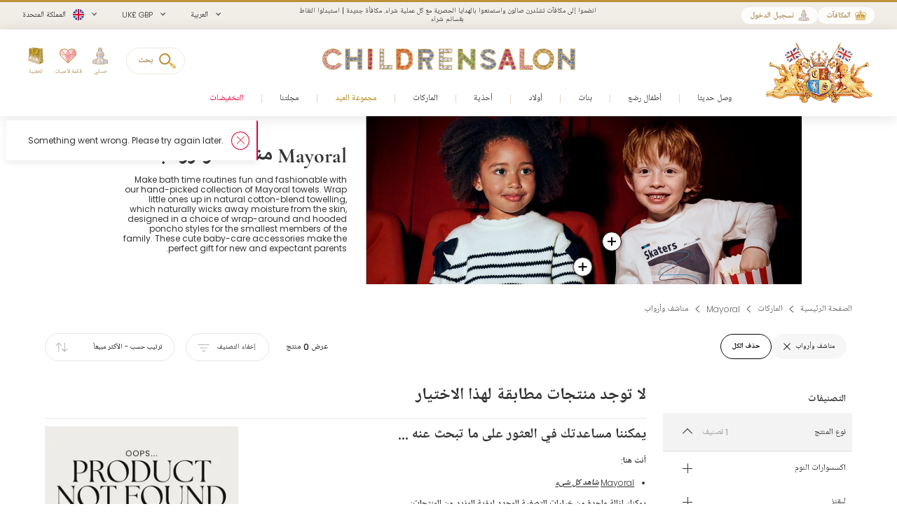

--- FILE ---
content_type: text/html; charset=UTF-8
request_url: https://www.childrensalon.com/ar/designer/mayoral/towels
body_size: 12469
content:

<!DOCTYPE html><html lang="ar" dir="rtl"><head><title>مناشف من ماركة Mayoral | Childrensalon</title><meta name="description" content="تسوقوا تشكيلتنا من مناشف Mayoral للأولاد والبنات، تشمل مجموعة من المناشف المريحة بهودي متوفرة بألوان متنوعة. استمتعوا بشحن عالمي سريع." /><meta
    http-equiv="X-UA-Compatible"content="IE=edge,chrome=1"/><meta
    http-equiv="Content-Type"content="text/html; charset=utf-8"/><meta
    name="format-detection"content="telephone=no, email=no"/><meta
    name="theme-color"content="#ffffff"/><meta
    name="msapplication-config"content="browserconfig.xml?v=1"/><meta
    name="msapplication-TileColor"content="#1b1b1a"/><meta
    name="viewport"content="width=device-width, initial-scale=1, maximum-scale=1, user-scalable=no"id="meta-viewport"/><meta
    name="robots"content="INDEX,FOLLOW"/><meta
    name="apple-itunes-app"content="app-id=1301946839"/><meta
    property="al:ios:url"content="fb1695843407407009://appLinks"/><meta
    property="al:ios:app_store_id"content="1301946839"/><meta
    property="al:ios:app_name"content="Childrensalon"/><meta
    property="al:android:url"content="fb1695843407407009://appLinks"/><meta
    property="al:android:package"content="com.childrensalon.app"/><meta
    property="al:android:app_name"content="Childrensalon"/><!-- ::7f13d3597b6cb2dd9b895a5ed68c7077:: --><link
    rel="canonical"href="https://www.childrensalon.com/ar/designer/mayoral/towels"/><link
    rel="preload"href="https://www.childrensalon.com/build/website/assets/fonts/Poppins/Light.74084bbc.woff2"as="font"type="font/woff2"crossorigin="anonymous"/><link
    rel="preload"href="https://www.childrensalon.com/build/website/assets/fonts/Poppins/Regular.982822aa.woff2"as="font"type="font/woff2"crossorigin="anonymous"/><link
    rel="preload"href="https://www.childrensalon.com/build/website/assets/fonts/Poppins/Medium.a2dea32b.woff2"as="font"type="font/woff2"crossorigin="anonymous"/><link
    rel="preload"href="https://www.childrensalon.com/build/website/assets/fonts/Poppins/SemiBold.5b63022e.woff2"as="font"type="font/woff2"crossorigin="anonymous"/><link
    rel="preconnect"href="https://usage.trackjs.com"crossorigin="anonymous"/><link
    rel="preconnect"href="https://api.recommend.pro"crossorigin="anonymous"/><link
    rel="alternate"href="https://www.childrensalon.com/designer/mayoral/towels"hreflang="en"/><link
    rel="alternate"href="https://www.childrensalon.com/ar/designer/mayoral/towels"hreflang="ar"/><link
    rel="alternate"href="https://www.childrensalon.com/ru/designer/mayoral/towels"hreflang="ru"/><link
    rel="alternate"href="https://www.childrensalon.com/designer/mayoral/towels"hreflang="x-default"/><link
    rel="apple-touch-icon"href="/apple-touch-icon.png?v=3"size="180x180"/><link
    rel="icon"href="/favicon-32x32.png?v=3"size="32x32"type="image/png"/><link
    rel="icon"href="/favicon-16x16.png?v=3"size="16x16"type="image/png"/><link
    rel="mask-icon"href="/safari-pinned-tab.svg?v=3"color="#1b1b1a"/><link
    rel="shortcut icon"href="/favicon.ico?v=3"/><link
    rel="manifest"href="/site.webmanifest?v=3"/><link rel="stylesheet" href="https://www.childrensalon.com/build/website/3259.eb4654b2.css"><link rel="stylesheet" href="https://www.childrensalon.com/build/website/3581.e31f6012.css"><link rel="stylesheet" href="https://www.childrensalon.com/build/website/catalog/productListing/productListings.0f117c06.css"><link rel="stylesheet" href="https://www.childrensalon.com/build/website/desktop-header.1aec1a4d.css" media="screen and (min-width: 1024px)"></head><body class="lang-ar catalog-category-view"><header class="header-container"><div class="top-info-bar">
        <div class="top-info-bar-carousel" data-cs="topBarCarousel" data-cs-config='{"timeout":7000}'><a href="/rewards/landing/"    class="top-info-bar-item"
            style="background-color:#f1eee8;color:#333333"        >
        <div class="copy-wrap">انضموا إلى مكافآت تشلدرن صالون واستمتعوا بالهدايا الحصرية مع كل عملية شراء. مكافأة جديدة | استبدلوا النقاط بقسائم شراء</div></a>
<div    class="top-info-bar-item"
            >
        <div class="copy-wrap">توصيل مجاني في اليوم التالي في المملكة المتحدة للطلبيات التي تتجاوز 100 جنيه استرليني. تُطبق الشروط والأحكام</div>    </div>

<div    class="top-info-bar-item"
            >
        <div class="copy-wrap">خدمة إرجاع مجاني في المملكة المتحدة</div>    </div>

</div>
    </div><div class="header"><div class="header-panel"><div class="branding"><a href="https://www.childrensalon.com/" title="Childrensalon | Kids Designer Clothes" class="logo2" data-cs="eventTracker" data-cs-config='{"category":"Header", "action":"Logo", "label":"Click", "mobileAction":"Mobile Logo"}'><img data-cs="lazyload" class="card-icon" width="54" height="34" src="[data-uri]" data-src="https://www.childrensalon.com/images/logo2.png" alt=""></a><a href="https://www.childrensalon.com/" title="Childrensalon | Kids Designer Clothes" class="logo" data-cs="eventTracker" data-cs-config='{"category":"Header", "action":"Logo", "label":"Click", "mobileAction":"Mobile Logo"}'><img data-cs="lazyload" class="card-icon" width="54" height="34" src="[data-uri]" data-src="https://www.childrensalon.com/images/logo1.png" alt=""></a></div><div class="quick-access"><div class="quick-access-left-top"><a class="header-badge icon-rewards" href="/ar/rewards/landing/"><span class="label">المكافآت</span></a><a class="header-badge icon-account" href="/customer/account/login/" data-cs="loginLink">
        تسجيل الدخول
    </a></div><svg class="tablet-menu-btn" data-cs="openSwipeMenu:svgLoader"><use href="#svgs-burger"></use></svg><div class="switcher-hide-content"><div class="switcher switcher-language ui-front to-swipe-menu" data-cs="switcher" data-swipe-position=".language-menu-item"><select name="ar" class="language-select switcher-select" data-switcher-role="language"><option value="en">English</option><option value="ar" class="selected" selected>العربية</option><option value="ru">Русский</option></select><span class="ui-selectmenu-button ui-selectmenu-button-waxwork icon-language"><svg class="icon" data-cs="svgLoader"><use href="#svgs-language-channel"></svg><span class="ui-icon"></span><span class="ui-selectmenu-text">العربية</span></span></div><div class="switcher switcher-currency ui-front to-swipe-menu" data-cs="switcher" data-swipe-position=".currency-menu-item"><select name="currencySelect" class="currency-select switcher-select" data-switcher-role="currency"></select><span class="ui-selectmenu-button ui-selectmenu-button-waxwork"><span class="ui-icon"></span><span class="ui-selectmenu-text"><span class="currency-symbol">UK£ GBP</span><span class="currency-name">جنيه إسترليني</span></span></span></div><div class="switcher switcher-country ui-front to-swipe-menu" data-cs="switcher" data-swipe-position=".country-menu-item"><select name="countrySelect" class="country-select switcher-select" data-switcher-role="country"></select><span class="ui-selectmenu-button ui-selectmenu-button-waxwork switcher-flag"><span class="ui-icon"></span><svg data-cs="svgLoader" class="icon-flag"><use href="#svgs-flags--flag-gb"/></svg><span class="ui-selectmenu-text">
            المملكة المتحدة
        </span></span></div></div><div class="quick-access-right"><span class="search-switcher" data-cs="eventTracker:headerSearch" data-cs-config='{"category":"Header", "action":"Desktop Search", "label":"Click", "track":"track", "mobileAction":"Mobile Search"}'><span class="search-badge-label">بحث</span></span><div class="noselect mobile-hide tablet-hide header-dropdown-container"><a class="header-dropdown-inner ajax-dropdown-link icon-account"
                                    href="/customer/account/login/" data-cs="loginLink"
                            ><span class="header-dropdown-label">حسابي</span></a></div><div class="wishlist-container header-dropdown-container" data-cs="ajaxDropdown">
    <a class="top-wishlist header-dropdown-inner ajax-dropdown-link icon-wish" href="/wishlist" data-cs="eventTracker" data-cs-config='{"category":"Header", "action":"Desktop Wishlist", "label":"Click", "mobileAction":"Mobile Wishlist"}'>
        <span class="badge hidden">
                            0
                    </span>
                    <span class="header-dropdown-label">قائمة الأمنيات</span>
            </a>
</div>
<div class="my-bag header-dropdown-container" data-cs="ajaxDropdown"><a class="ajax-bag-link header-dropdown-inner ajax-dropdown-link icon-bag" href="https://www.childrensalon.com/checkout/cart/" data-cs="eventTracker:mobileAjaxCart" data-cs-config='{"category":"Header", "action":"Desktop Shopping Bag", "label":"Click", "mobileAction":"Mobile Shopping Bag"}'>
    <span class="badge hidden">
                    0
            </span>
            <span class="header-dropdown-label">الحقيبة</span>
    </a>

<div class="header-dropdown right-side ajax-dropdown j-ajax-dropdown-overview"></div>

</div></div></div></div><nav class="nav-container mobile-menu" data-cs="mainNav"><div class="nav-container-inner">
    <ul id="nav" class="mobile-menu">
                                    <li class="top-level level0 parent" data-id="60b64658-46e3-4c88-8ed1-125215edb40d">
                    <a href="/ar/new-in"
                         class=" l2r" data-title="New In">
                        <span>وصل حديثا</span>
                    </a>
                </li>
                                                <li class="top-level level0 parent" data-id="8cb49f4b-2108-4060-b5aa-830420efd9bf">
                    <a href="/ar/baby"
                         class=" l2r" data-title="Baby">
                        <span>أطفال رضع</span>
                    </a>
                </li>
                                                <li class="top-level level0 parent" data-id="fa7d2f77-4f93-4c7e-aab1-4bfb970c9b04">
                    <a href="/ar/girl"
                         class=" l2r" data-title="Girl">
                        <span>بنات</span>
                    </a>
                </li>
                                                <li class="top-level level0 parent" data-id="ce73898c-e59e-4f1b-8c37-55a07c9dd005">
                    <a href="/ar/boy"
                         class=" l2r" data-title="Boy">
                        <span>أولاد</span>
                    </a>
                </li>
                                                <li class="top-level level0 parent" data-id="ba3c912c-753a-41c1-a49c-c3bae89728f6">
                    <a href="/ar/shoes"
                         class=" l2r" data-title="Shoes">
                        <span>أحذية</span>
                    </a>
                </li>
                                                <li class="top-level level0 parent" data-id="de93123a-5aa5-426f-b62b-683a46facf1f">
                    <a href="/ar/designer/"
                         class=" l2r" data-title="Designers">
                        <span>الماركات</span>
                    </a>
                </li>
                                                <li class="top-level level0" data-id="71dc3daf-6581-4ec6-a503-2e64538e0684">
                    <a href="/ar/eid"
                         class="custom-color-item l2r" style="color: #a78407;" data-title="Eid Shop">
                        <span>مجموعة العيد</span>
                    </a>
                </li>
                                                <li class="top-level level0" data-id="1626a4dd-05b1-4683-91aa-fcec203fda08">
                    <a href="/ar/stories"
                         class=" l2r" data-title="Stories">
                        <span>مجلتنا</span>
                    </a>
                </li>
                                                <li class="top-level level0" data-id="5813aeb0-b5a0-4b81-9616-233322865852">
                    <a href="https://www.childrensalon.com/ar/sale"
                         class="custom-color-item l2r" style="color: #e90032;" data-title="Sale">
                        <span>التخفيضات</span>
                    </a>
                </li>
                        </ul>
</div>
</nav><div class="msub-nav odesktop-hide">
    <ul data-cs="mobileNavEventTracker">
                    <li>
                <a href="/ar/new-in" data-title="New In">الجديد لدينا</a>
            </li>
                    <li>
                <a href="/ar/eid" style="color: #a78407;" data-title="Eid Shop">مجموعة العيد</a>
            </li>
                    <li>
                <a href="https://www.childrensalon.com/ar/sale" style="color: #e90032;" data-title="Sale">التخفيضات</a>
            </li>
            </ul>
</div>
</div></header><div class="header-search-popup"></div><div class="wrapper"><main 
                class="page"
                                            ><div class="main clearfix col1-layout main-full-width product-listing-main"><div class="col-main"><div
    data-cs="plpMain"
    class="plp-wrapper v-hidden listing-type-regular"
        ><div class="plp-page-container"><!--[top_banner]--><div class="plp-header-banner" data-ajax-replace="top_banner" data-note=""><style>
                    @media screen and (min-width: 768px) {
                                                                                                                                    .plp-header-banner .copy-wrapper {
                        left: 2.64%;
                    }
                                                                                    .plp-header-banner .copy {
                        color: #333333;
                    }
                                            }
                @media screen and (max-width: 767px) {
                    }

        ></style><div class="media-box main-image mobile-image desktop-hide"><picture class="cs-picture"><source
                data-srcset="https://www.childrensalon.com/media/cms/cache/2016x484/d/e/desktop-banner-8yx48eg3cvgoccccco8g4sc8k.webp 2016w, https://www.childrensalon.com/media/cms/cache/1008x242/d/e/desktop-banner-8yx48eg3cvgoccccco8g4sc8k.webp 1008w"
                media="(min-width: 768px)"
                                    data-compatibility-format="jpg"
                        ><img
        src="[data-uri]"
        data-srcset="https://www.childrensalon.com/media/cms/cache/750x562/m/o/mobile-banner-4cjnqm3s4b8k4s84w400kc8cw.webp 750w"
        data-cs="lazyload"
            ></picture><script type="application/json" data-cs="hotSpots">{"sources":[{"mediaType":"tablet","images":[],"points":[],"products":[{"url":"https:\/\/www.childrensalon.com\/ar\/mayoral-boys-blue-ivory-skater-print-tops-2-pack-610445.html","urlLabel":"تسوقوا","name":"قميص بطبعة سكيت لون عاجي وأزرق للأولاد (عدد 2)","brandName":"Mayoral","brandUrl":"https:\/\/www.childrensalon.com\/ar\/designer\/mayoral","priceHtml":"\n<div class=\"price-box default-price-box\">\n                <p class=\"old-price\">\n            <span class=\"price\">UK£ 24.00<\/span>\n        <\/p>\n                    <span class=\"sale-ratio\">-40%<\/span>\n                <p class=\"special-price\">\n            <span class=\"price\">UK£ 14.00<\/span>\n        <\/p>\n    <\/div>\n","positionX":73.97,"positionY":79.21,"color":"#000000","backgroundColor":"#ffffff","backgroundBlur":null,"borderColor":null},{"url":"https:\/\/www.childrensalon.com\/ar\/mayoral-girls-ivory-black-stripe-knitted-sweater-dress-610362.html","urlLabel":"تسوقوا","name":"فستان بتصميم بلوفر محبوك ومقلم لون عاجي وأسود","brandName":"Mayoral","brandUrl":"https:\/\/www.childrensalon.com\/ar\/designer\/mayoral","priceHtml":"\n<div class=\"price-box default-price-box\">\n                <p class=\"old-price\">\n            <span class=\"price\">UK£ 34.00<\/span>\n        <\/p>\n                    <span class=\"sale-ratio\">-40%<\/span>\n                <p class=\"special-price\">\n            <span class=\"price\">UK£ 20.00<\/span>\n        <\/p>\n    <\/div>\n","positionX":69.76,"positionY":97.02,"color":"#000000","backgroundColor":"#ffffff","backgroundBlur":null,"borderColor":null}],"tags":[]}]}</script></div><div class="copy-wrapper"><div class="copy"><h1 class="title l2r">Mayoral مناشف وأرواب</h1><div class="std" data-cs="lineClamp">Make bath time routines fun and fashionable with our hand-picked collection of Mayoral towels. Wrap little ones up in natural cotton-blend towelling, which naturally wicks away moisture from the skin, designed in a choice of wrap-around and hooded poncho styles for the smallest members of the family. These cute baby-care accessories make the perfect gift for new and expectant parents.</div></div></div><div class="media-box main-image mobile-hide"><picture class="cs-picture"><source
                data-srcset="https://www.childrensalon.com/media/cms/cache/2016x484/d/e/desktop-banner-8yx48eg3cvgoccccco8g4sc8k.webp 2016w, https://www.childrensalon.com/media/cms/cache/1008x242/d/e/desktop-banner-8yx48eg3cvgoccccco8g4sc8k.webp 1008w"
                media="(min-width: 768px)"
                                    data-compatibility-format="jpg"
                        ><img
        src="[data-uri]"
        data-srcset="https://www.childrensalon.com/media/cms/cache/750x562/m/o/mobile-banner-4cjnqm3s4b8k4s84w400kc8cw.webp 750w"
        data-cs="lazyload"
            ></picture><script type="application/json" data-cs="hotSpots">{"sources":[{"mediaType":"tablet","images":[],"points":[],"products":[{"url":"https:\/\/www.childrensalon.com\/ar\/mayoral-boys-blue-ivory-skater-print-tops-2-pack-610445.html","urlLabel":"تسوقوا","name":"قميص بطبعة سكيت لون عاجي وأزرق للأولاد (عدد 2)","brandName":"Mayoral","brandUrl":"https:\/\/www.childrensalon.com\/ar\/designer\/mayoral","priceHtml":"\n<div class=\"price-box default-price-box\">\n                <p class=\"old-price\">\n            <span class=\"price\">UK£ 24.00<\/span>\n        <\/p>\n                    <span class=\"sale-ratio\">-40%<\/span>\n                <p class=\"special-price\">\n            <span class=\"price\">UK£ 14.00<\/span>\n        <\/p>\n    <\/div>\n","positionX":73.97,"positionY":79.21,"color":"#000000","backgroundColor":"#ffffff","backgroundBlur":null,"borderColor":null},{"url":"https:\/\/www.childrensalon.com\/ar\/mayoral-girls-ivory-black-stripe-knitted-sweater-dress-610362.html","urlLabel":"تسوقوا","name":"فستان بتصميم بلوفر محبوك ومقلم لون عاجي وأسود","brandName":"Mayoral","brandUrl":"https:\/\/www.childrensalon.com\/ar\/designer\/mayoral","priceHtml":"\n<div class=\"price-box default-price-box\">\n                <p class=\"old-price\">\n            <span class=\"price\">UK£ 34.00<\/span>\n        <\/p>\n                    <span class=\"sale-ratio\">-40%<\/span>\n                <p class=\"special-price\">\n            <span class=\"price\">UK£ 20.00<\/span>\n        <\/p>\n    <\/div>\n","positionX":69.76,"positionY":97.02,"color":"#000000","backgroundColor":"#ffffff","backgroundBlur":null,"borderColor":null}],"tags":[]}]}</script></div></div><!--/[top_banner]--><div class="breadcrumbs" ><ul itemscope itemtype="https://schema.org/BreadcrumbList"><li  itemprop="itemListElement" itemscope itemtype="https://schema.org/ListItem"><a class="l2r" href="https://www.childrensalon.com/" title="الصفحة الرئيسية" itemprop="item"><span itemprop="name">الصفحة الرئيسية</span></a><svg data-cs="svgLoader"><use href="#svgs-arrow-right-thin"></use></svg><meta itemprop="position" content="1" /></li><li  itemprop="itemListElement" itemscope itemtype="https://schema.org/ListItem"><a class="l2r" href="/ar/designer/" title="الماركات" itemprop="item"><span itemprop="name">الماركات</span></a><svg data-cs="svgLoader"><use href="#svgs-arrow-right-thin"></use></svg><meta itemprop="position" content="2" /></li><li  itemprop="itemListElement" itemscope itemtype="https://schema.org/ListItem"><a href="https://www.childrensalon.com/ar/designer/mayoral" title="Mayoral" itemprop="item"><span itemprop="name">Mayoral</span></a><svg data-cs="svgLoader"><use href="#svgs-arrow-right-thin"></use></svg><meta itemprop="position" content="3" /></li><li class="last-crumb" itemprop="itemListElement" itemscope itemtype="https://schema.org/ListItem"><span class="l2r" itemprop="name">مناشف وأرواب</span><meta itemprop="item" content="https://www.childrensalon.com/ar/designer/mayoral/towels" /><meta itemprop="position" content="4" /></li></ul></div></div><!--[product_listing_content_top_modules]--><div
    data-cs="hybridModulesWrapper"
    class="hybrid-modules-wrapper top-hybrid-modules-wrapper v-hidden"
    data-ajax-replace="product_listing_content_top_modules"
            data-change-area="product_listing_content_top"
    ></div><!--/[product_listing_content_top_modules]--><div class="plp-page-container plp-page-inner"><div class="odesktop-hide"><!--[inline_banner]--><div data-ajax-replace="inline_banner"></div><!--/[inline_banner]--></div><!--[inline_full_width_banner]--><div data-ajax-replace="inline_full_width_banner"></div><!--/[inline_full_width_banner]--><div class="plp-top-anchor"></div><div data-cs="plpTopToolbar" class="top-toolbar"><!--[toolbar]--><div data-ajax-replace="toolbar" class="toolbar empty-pager"><div class="toolbar-inner"><div class="active-filters"><div class="carousel-inner" data-cs="bubbleAtiveFilters"><div class="items-wrapper"><ul class="slider-container"><li data-url="https://www.childrensalon.com/ar/designer/mayoral" class="slider-item additional-item j-delete-filter j-clear-all-filters cs-link"><span>حذف الكل</span></li><li data-url="/ar/designer/mayoral" class="slider-item active-filter-item j-delete-filter" data-filter-type="Product Type" data-filter-name="Towels &amp; Robes"><span>مناشف وأرواب</span><span class="delete-filter"></span></li></ul></div></div></div><div class="toolbar-controls odesktop-hide "><span class="toggle-filters" data-cs="productlistFiltersTop"><svg class="filter-icon" data-cs="svgLoader"><use href="#svgs-plp-filter-icon-2"></use></svg><span>تصنيف حسب<span class="filters-count"> ( 1 )</span></span></span><span class="toggle-filters tablet-hide" data-cs="productListSortTop" data-cs-config='{ "isSortMode": "true" }'><svg class="sort-icon" data-cs="svgLoader"><use href="#svgs-plp-sort-icon-2"></use></svg><span>
                                                    الأكثر مبيعاً                                                                                                                                                                                                        </span></span><span class="toggle-grid" data-cs="togglePlpGrid"><svg class="grid1-icon" data-cs="svgLoader"><use href="#svgs-plp-grid-1"></use></svg><svg class="grid2-icon" data-cs="svgLoader"><use href="#svgs-plp-grid-2"></use></svg><span>طريقة العرض</span></span></div><div class="toolbar-showing">
                            عرض <span>0</span> منتج
                        </div><div class="toolbar-buttons mobile-hide"><button type="button" class="toggle-filters-btn filters-shown tablet-hide" data-cs="togglePlpFilters"><span class="show-text">عرض التصنيف</span><span class="hide-text">إخفاء التصنيف</span><svg class="filter-icon" data-cs="svgLoader"><use href="#svgs-plp-filter-icon-2"></use></svg></button><div class="sorter"><div class="sort-by ui-front"><select name="sort_by" data-cs="sortBySelect" data-event-action="sorting_change"><option value="/ar/designer/mayoral/towels" data-event-label="Most Popular"  selected="selected">الأكثر مبيعاً</option><option value="/ar/designer/mayoral/towels?dir=desc&amp;order=price" data-event-label="Price high – low" >السعر: أعلى إلى أقل</option><option value="/ar/designer/mayoral/towels?dir=asc&amp;order=price" data-event-label="Price low – high" >السعر: أقل إلى أعلى</option><option value="/ar/designer/mayoral/towels?dir=desc&amp;order=publish_date" data-event-label="Newest Arrivals" >وصلنا حديثاً</option></select></div></div></div></div></div><!--/[toolbar]--></div><div class="plp-container show-sidebar slide-sidebar"><!--[filters]--><div class="block-layered-nav" data-cs="layeredNav" data-title-text="التصنيفات" data-ajax-replace="filters"><div class="block-content filters-sorters-content"><div class="filters-sorters-header odesktop-hide"><span class="filters-sorters-title tablet-hide">التصنيفات</span><span class="filters-sorters-close btn-close-filter"></span></div><ul id="narrow-by-list" class="narrow-by-list dl"><li class="filter-type-choice filter-type-choice-product_type filter-type-choice-wpt" data-filter="choice-product_type"><div class="dt arrow" data-title="Product Type"><span >نوع المنتج</span><span class="filters-count ">1 تصنيف</span></div><div class="dd filter-container-inner
                            all-filters
            "><div class="filter-group"><a
                href="/ar/designer/mayoral/sleeping-accessories"
                class="j-filter-link filter-group-title "data-filter-name="Sleeping Accessories"> اكسسوارات النوم </a></div><div class="filter-group"><a
                href="/ar/designer/mayoral/leggings"
                class="j-filter-link filter-group-title "data-filter-name="Leggings"> ليقنز</a></div><div class="filter-group"><a
                href="/ar/designer/mayoral/shoes"
                class="j-filter-link filter-group-title "data-filter-name="Shoes">أحذية </a></div><div class="filter-group"><a
                href="/ar/designer/mayoral/outfit-sets"
                class="j-filter-link filter-group-title "data-filter-name="Outfit Sets">أطقم أكثر من قطعة </a></div><div class="filter-group"><a
                href="/ar/designer/mayoral/tracksuits"
                class="j-filter-link filter-group-title "data-filter-name="Tracksuits">أطقم رياضية</a></div><div class="filter-group"><a
                href="/ar/designer/mayoral/babysuits"
                class="j-filter-link filter-group-title "data-filter-name="Babysuits">أفرولات أطفال</a></div><div class="filter-group"><a
                href="/ar/designer/mayoral/hair-accessories"
                class="j-filter-link filter-group-title "data-filter-name="Hair Accessories">اكسسوارات للشعر</a></div><div class="filter-group"><a
                href="/ar/designer/mayoral/feeding-accessories"
                class="j-filter-link filter-group-title "data-filter-name="Feeding Accessories">اكسسوارت التغذية</a></div><div class="filter-group"><span
                data-url="/ar/designer/mayoral?f=10521"
                class="j-filter-link filter-group-title "data-filter-name="Blankets &amp; Shawls">بطانيات وشالات</span></div><div class="filter-group"><a
                href="/ar/designer/mayoral/trousers-shorts"
                class="j-filter-link filter-group-title "data-filter-name="Trousers">بناطيل</a></div><div class="filter-group"><span
                data-url="/ar/designer/mayoral?f=11393"
                class="j-filter-link filter-group-title "data-filter-name="Nests">بيبي نيست</span></div><div class="filter-group"><a
                href="/ar/designer/mayoral/skirts"
                class="j-filter-link filter-group-title "data-filter-name="Skirts">تنانير</a></div><div class="filter-group"><a
                href="/ar/designer/mayoral/tops"
                class="j-filter-link filter-group-title "data-filter-name="Tops">توبات</a></div><div class="filter-group"><a
                href="/ar/designer/mayoral/coats-jackets"
                class="j-filter-link filter-group-title "data-filter-name="Coats &amp; Jackets">جاكيتات ومعاطف</a></div><div class="filter-group"><a
                href="/ar/designer/mayoral/socks"
                class="j-filter-link filter-group-title "data-filter-name="Socks">جوارب</a></div><div class="filter-group"><a
                href="/ar/designer/mayoral/bags"
                class="j-filter-link filter-group-title "data-filter-name="Bags">حقائب</a></div><div class="filter-group"><a
                href="/ar/designer/mayoral/scarves"
                class="j-filter-link filter-group-title "data-filter-name="Scarves">سكارفات </a></div><div class="filter-group"><span
                data-url="/ar/designer/mayoral?f=10522"
                class="j-filter-link filter-group-title "data-filter-name="Shorts">شورتات</span></div><div class="filter-group"><a
                href="/ar/designer/mayoral/strollers-prams"
                class="j-filter-link filter-group-title "data-filter-name="Strollers &amp; Prams">عربات أطفال</a></div><div class="filter-group"><a
                href="/ar/designer/mayoral/dresses"
                class="j-filter-link filter-group-title "data-filter-name="Dresses">فساتين </a></div><div class="filter-group"><a
                href="/ar/designer/mayoral/hats"
                class="j-filter-link filter-group-title "data-filter-name="Hats">قبعات </a></div><div class="filter-group"><a
                href="/ar/designer/mayoral/gloves-mittens"
                class="j-filter-link filter-group-title "data-filter-name="Gloves &amp; Mittens">قفازات و قفازات بدون اصابع </a></div><div class="filter-group"><a
                href="/ar/designer/mayoral/tights"
                class="j-filter-link filter-group-title "data-filter-name="Tights">كولونات</a></div><div class="filter-group"><a
                href="/ar/designer/mayoral/snowsuits"
                class="j-filter-link filter-group-title "data-filter-name="Snowwear">ملابس الثلج</a></div><div class="filter-group"><a
                href="/ar/designer/mayoral/underwear"
                class="j-filter-link filter-group-title "data-filter-name="Underwear">ملابس داخلية </a></div><div class="filter-group"><a
                href="/ar/designer/mayoral/swimwear"
                class="j-filter-link filter-group-title "data-filter-name="Swimwear">ملابس سباحة </a></div><div class="filter-group filter-group-selected"><span
                data-url="/ar/designer/mayoral"
                class="j-filter-link filter-group-title "data-filter-name="Towels &amp; Robes">مناشف وأرواب</span></div></div></li><li class="clear-filters mobile-tablet-hide"><span class="btn btn-secondary btn-primary-color j-clear-all-filters" data-url="https://www.childrensalon.com/ar/designer/mayoral"><span>حذف</span></span></li></ul><div class="filter-tools odesktop-hide"><span class="btn btn-clear-filter j-clear-all-filters " data-url="https://www.childrensalon.com/ar/designer/mayoral"><span>حذف الكل</span></span><span class="btn btn-primary btn-close-filter"><span>عرض 0 منتج</span></span></div></div></div><!--/[filters]--><!--[mobile_sorters]--><div data-ajax-replace="mobile_sorters" class="sort-by-sidebar odesktop-hide tablet-hide" data-cs="sortBySidebar"><div class="sort-by-wrapper"><div class="sort-by-header"><span class="sort-by-title">ترتيب حسب</span><span class="btn-close-sort"></span></div><ol class="sort-by-content" data-event-action="sorting_change"><li class="filter-selected"><span data-url="/ar/designer/mayoral/towels" class="label js-sort-by-mobile checked" data-event-label="Most Popular" data-cs="sortByMobile"><span>الأكثر مبيعاً</span></span></li><li class=""><span data-url="/ar/designer/mayoral/towels?dir=desc&amp;order=price" class="label js-sort-by-mobile" data-event-label="Price high – low" data-cs="sortByMobile"><span>السعر: أعلى إلى أقل</span></span></li><li class=""><span data-url="/ar/designer/mayoral/towels?dir=asc&amp;order=price" class="label js-sort-by-mobile" data-event-label="Price low – high" data-cs="sortByMobile"><span>السعر: أقل إلى أعلى</span></span></li><li class=""><span data-url="/ar/designer/mayoral/towels?dir=desc&amp;order=publish_date" class="label js-sort-by-mobile" data-event-label="Newest Arrivals" data-cs="sortByMobile"><span>وصلنا حديثاً</span></span></li></ol></div></div><!--/[mobile_sorters]--><div class="product-listing-wrapper" data-cs="productListingWrapper"><div class="mobile-tablet-hide"><!--[inline_banner]--><div data-ajax-replace="inline_banner"></div><!--/[inline_banner]--></div><!--[product_list]--><div class="no-products-found" data-ajax-replace="product_list"><div class="page-title"><h1 class="h2">لا توجد منتجات مطابقة لهذا الاختيار</h1></div><div class="std"><p class="main-image"><picture class="cs-picture lazyload-block"><img
                            sizes="276px"
                            type="image/webp"
                            data-srcset="https://www.childrensalon.com/images/catalog/navigation/2025-spring/main/01@1x.webp 276w, https://www.childrensalon.com/images/catalog/navigation/2025-spring/main/01.webp 552w"
                            data-compatibility-format="jpg"
                            src="[data-uri]"
            
                            data-cs="lazyload" alt=""                    ></picture></p><h2>يمكننا مساعدتك في العثور على ما تبحث عنه ...</h2><p><strong>أنت هنا:</strong></p><ul class="category-hierarchy"><li><a aria-label="Mayoral" href="/ar/designer/mayoral/towels">Mayoral</a>&#32;<a aria-label="شاهد كل شىء" class="view-all" href="/ar/designer/mayoral/towels">شاهد كل شىء</a></li></ul><p><strong>يمكنك إزالة واحدة من خيارات التصفية المحدد لرؤية المزيد من المنتجات:</strong></p><ul class="selected-filters"><li><a aria-label="مناشف وأرواب" href="/ar/designer/mayoral">مناشف وأرواب<svg viewBox="0 0 1024 1024"><path d="M819 1024L512 717l-307 307L0 819l307-307L0 205 205 0l307 307L819 0l205 205-307 307 307 307-205 205z"/></svg></a></li></ul><p><strong>أو، لم لا تجرب بعض الروابط الأكثر زيارة...</strong></p><ul><li><a aria-label="New In" href="/ar/new-in">New In</a></li><li><a aria-label="طفل" href="https://www.childrensalon.com/baby">طفل</a></li><li><a aria-label="بنت" href="https://www.childrensalon.com/girl">بنت</a></li><li><a aria-label="ولـد" href="https://www.childrensalon.com/boy">ولـد</a></li><li><a aria-label="الماركات" href="/ar/designer/">الماركات</a></li><li><a aria-label="أحذيـة" href="https://www.childrensalon.com/shoes">أحذيـة</a></li></ul><p><strong>أو، إذا كنت ترغب في الدردشة معنا:</strong></p><p>البريد الالكتروني: <a aria-label="البريد الالكتروني" href="mailto:info@childrensalon.com">info@childrensalon.com</a></p><p class="nobr"><span>المملكة المتحدة: <a aria-label="المملكة المتحدة" href="tel:01892-779-110" dir="ltr">01892 779 110</a></span><br><span>أستراليا: <a aria-label="أستراليا" href="tel:02-8310-9990" dir="ltr">02 8310 9990</a></span><br><span>الولايات المتّحدة الأمريكية: <a aria-label="الولايات المتّحدة الأمريكية" href="tel:+1-646-400-6655" dir="ltr">+1-646-400-6655</a></span><br><span>مكالمات دولية: <a aria-label="مكالمات دولية" href="tel:+44-1892-779110" dir="ltr">+44 1892 779110</a></span><br><span class="other-enquiries">إستعلامات عامة: <a aria-label="إستعلامات عامة" href="tel:01892-481-781" dir="ltr">01892 481 781</a></span><br></p><div class="live-chat" style="margin:0 0 25px;"><a href="/ar/contact-us/#liveChat" rel="external" data-cs="ZendeskChatLink"><svg class="livechat" data-cs="svgLoader"><use href="#svgs-live-chat-double"></use></svg>
                    أرسل لنا رسالة
                </a></div></div></div><!--/[product_list]--></div></div><!--[pagination]--><div data-cs="plpPagination" data-ajax-replace="pagination"></div><!--/[pagination]--></div><!--[product_listing_content_bottom_modules]--><div
    data-cs="hybridModulesWrapper"
    class="hybrid-modules-wrapper v-hidden"
    data-ajax-replace="product_listing_content_bottom_modules"
            data-change-area="product_listing_content_bottom"
    ></div><!--/[product_listing_content_bottom_modules]--></div></div></div></main><footer class="footer-container" data-cs="footerEventTracker:elementHeight" data-cs-config='{"variableName": "--footer-height"}'><div class="footer-buttons desktop-hide"><a class="footer-btn btn btn-secondary btn-primary-color" href="tel:01892 779 110"><span><svg data-cs="svgLoader"><use href="#svgs-phone"></use></svg><span>الإتصال بخدمة العملاء</span></span></a><a href="/ar/contact-us/#liveChat" rel="external" class="footer-btn btn btn-secondary btn-primary-color" data-cs="ZendeskChatLink"><span><svg data-cs="svgLoader"><use href="#svgs-live-chat-double"></use></svg><span>
                        أرسل لنا رسالة
                    </span></span></a></div><div class="f-cols" ><div class="f-col mobile-hide tablet-hide"><div class="h3">خدمة العملاء</div><ul class="f-col-content"><li><a href="/ar/contact-us/">إتصل بنا</a></li><li><a href="/account/sales/">إنشاء طلب الإرجاع</a></li><li><a href="/ar/delivery-returns" class="delivery-returns">الشحن و الأرجاع</a></li><li><a href="/ar/size-guide">جدول المقاسات</a></li><li><a href="/ar/customer-feedback/">تعليقات الزبائن</a></li><li><a href="/ar/help/">المساعدة</a></li><li><a href="/ar/gifting/">الهدايا</a></li><li><a href="/ar/sustainability/our-climate" data-event-label="Carbon-offsetting"><span class="new">جديد</span>الحياد الكربوني</a></li></ul></div><div class="f-col mobile-hide tablet-hide"><div class="h3"><a href="https://www.childrensalon.com/ar/contact-us/" class="j-contact-us">إتصل بنا</a></div><div class="f-col-content"><p><a href="/ar/contact-us/#liveChat" rel="external" class="f-col-livechat" data-cs="ZendeskChatLink"><span class="f-col-subtitle">أرسل لنا رسالة</span><br/>
                        الدردشة مع خدمة العملاء
                    </a></p><p><span class="f-col-subtitle de-hide">إتصلوا بنا</span><br class="de-hide"/>
            بحاجة الى مساعدة؟ إتصلوا بنا</p><ul class="phone-list"><li>المملكة المتحدة: <a class="nobr" href="tel:01892-779-110" dir="ltr">01892 779 110</a></li><li>أستراليا: <a class="nobr" href="tel:02-8310-9990" dir="ltr">02 8310 9990</a></li><li>الولايات المتّحدة الأمريكية: <a class="nobr" href="tel:+1-646-400-6655" dir="ltr">+1-646-400-6655</a></li><li>مكالمات دولية: <a class="nobr" href="tel:+44-1892-779110" dir="ltr">+44 1892 779110</a></li><li class="other-enquiries">إستعلامات عامة: <a class="nobr" href="tel:01892-481-781" dir="ltr">01892 481 781</a></li></ul><div class="check-to-call mobile-hide"><span class="cs-link" data-cs="popupLink" data-popup='{"class": "contactus-popup", "loadChunk" : "contactUs", "api":{"requestUrl":"/contact-us/clock/", "contentName":"contactUsClockHtml"}}'><svg class="icon-clock" data-cs="svgLoader"><use href="#svgs-phone2"></use></svg>
                                        الوقت المناسب للاتصال
                </span></div></div></div><div class="f-col mobile-hide tablet-hide"><div class="h3">حول الموقع</div><ul class="f-col-content"><li><a href="/ar/the-store">قوموا بزيارة بوتيك تشلدرن صالون</a></li><li><a href="/ar/the-team/">فريق العمل</a></li><li><a href="/ar/about-us/" class="j-about-us">حول الموقع</a></li><li><a href="/ar/sustainability/">التزاماتنا البيئية</a></li><li><a href="/ar/careers/vacancies">فرص العمل</a></li><li><a href="/ar/affiliates">مواقع التسويق بالعمولة</a></li><li><a href="/ar/gender-pay-gap-report/">تقرير عن الفجوة في الرواتب بين الجنسين</a></li><li><a href="/ar/modern-day-slavery-report/">تقرير عن الرق الحديث</a></li></ul><div class="footer-badges mobileapp-hide"><p class="title">تطبيق تشلدرن صالون متاح على</p><div class="container"><a href="https://itunes.apple.com/app/apple-store/id1301946839?pt=118679525&ct=landing%20page&mt=8" class="button button-apple" target="_blank"><svg class="icon apple-icon" data-cs="svgLoader"><use href="#svgs-apple"></use></svg><span>تحميل التطبيق من
                <span>أبل ستور</span></span></a><a href="https://play.google.com/store/apps/details?id=com.childrensalon.app" class="button button-android" target="_blank"><svg class="icon android-icon" data-cs="svgLoader"><use href="#svgs-android"></use></svg><span>احصلوا على التطبيق من
                <span>غوغل بلاي</span></span></a></div></div></div><div class="f-col"><div class="h3">إحصلوا على رسالتنا الإخبارية</div><div class="f-col-content"><form name="subscription" method="post" class="form-subscribe required-entry" autocomplete="off" novalidate="novalidate" data-cs="subscriptionNewsletter:formValidate"><input type="hidden" name="subscription[source]"    
     value="footer_subscription_form" /><input type="hidden" name="subscription[subscriptionListCodes]"    
     /><span class="form-label">اكتشفوا آخر العروض من تشلدرن صالون</span><div class="form-cols"><div class="form-cols-field field-row"><div class="input-col"><label class="input-box"><input type="email" name="subscription[email]" required="required"    
     autocomplete="email" class="required-entry input-text validate-email validate-length maximum-length-255" placeholder="عنوان بريدك الإلكتروني" /><span class="label">
                            إشتركوا في رسالتنا الإخبارية
                        </span></label></div><div class="btn-col"><button aria-label="إشتركوا في رسالتنا الإخبارية" type="submit" class="btn btn-primary" disabled><span><svg data-cs="svgLoader"><use href="#svgs-arrow-right-thin"></use></svg></span></button></div></div></div><div class="footer-subscriber-info"><div class="captcha-help-block help-block">
    محمية  بواسطة نظام ري كابتشا reCAPTCHA وتطبق سياسة وشروط خصوصية جوجل Google.
</div><a class="link-policy" href="https://www.childrensalon.com/privacy" target="_blank" aria-label="يرجى الاطلاع على إشعار الخصوصية.">يرجى الاطلاع على إشعار الخصوصية.</a></div></form><div class="cs-rewards-desktop-link h4"><a href="/ar/rewards/landing/"><svg class="icon-rewards" data-cs="svgLoader"><use href="#svgs-rewards2"></use></svg>انضموا إلى برنامج مكافآت تشلدرن صالون</a></div><div class="cs-earth-edit-desktop-links"><div class="h3"><a href="/ar/sustainability/earth-edit" class="link"><svg class="icon" data-cs="svgLoader"><use href="#svgs-footer-the-earth"></use></svg>
                        الملابس الصديقة للبيئة
        </a></div></div></div></div></div><div class="footer"><a href="/ar/rewards/landing/" class="footer-mobile-info-bar odesktop-hide">انضموا إلى برنامج مكافآت تشلدرن صالون</a><ul class="bottom-footer"><li class="social"><ul><li><a rel="external" href="https://www.facebook.com/childrensalon" title="Follow us Facebook"><svg class="icon" data-cs="svgLoader"><use href="#svgs-facebook"></use></svg></a></li><li><a rel="external" href="https://instagram.com/childrensalon" title="Follow us Instagram"><svg class="icon" data-cs="svgLoader"><use href="#svgs-instagram"></use></svg></a></li><li><a rel="external" href="https://www.pinterest.com/childrensalon" title="Follow us Pinterest"><svg class="icon" data-cs="svgLoader"><use href="#svgs-pinterest"></use></svg></a></li><li><a rel="external" href="https://www.tiktok.com/@childrensalonofficial" title="Follow us TikTok"><svg class="icon" data-cs="svgLoader"><use href="#svgs-tiktok"></use></svg></a></li></ul></li><li class="item-bullet">&bull;</li><li class="mobile-links odesktop-hide"><ul><li><a href="/ar/delivery-returns">الشحن و الأرجاع</a></li><li><a href="/account/sales/">إنشاء طلب الإرجاع</a></li><li><a href="/ar/contact-us/">إتصل بنا</a></li><li><a href="/ar/about-us/">حول الموقع</a></li><li><a href="/ar/size-guide">جدول المقاسات</a></li><li><a href="/ar/gender-pay-gap-report/">تقرير عن الفجوة في الرواتب بين الجنسين</a></li><li><a href="/ar/sustainability/our-climate" data-event-label="Carbon-offsetting"><span class="new">جديد</span>الحياد الكربوني</a></li><li><a href="/ar/sustainability/">التزاماتنا البيئية</a></li></ul><ul><li><a href="/ar/gifting/">الهدايا</a></li><li><a href="/ar/careers/vacancies">فرص العمل</a></li><li><a href="/ar/privacy" class="privacy">إشعار الخصوصية</a></li><li><a href="/ar/privacy" class="privacy">استخدام الذكاء الاصطناعي</a></li><li><a href="/ar/terms" class="terms">الشروط</a></li><li><a href="/ar/help/">المساعدة</a></li><li><a href="/ar/modern-day-slavery-report/">تقرير عن الرق الحديث</a></li></ul></li><li class="odesktop-hide"><div class="footer-badges mobileapp-hide"><p class="title">تطبيق تشلدرن صالون متاح على</p><div class="container"><a href="https://itunes.apple.com/app/apple-store/id1301946839?pt=118679525&ct=landing%20page&mt=8" class="button button-apple" target="_blank"><svg class="icon apple-icon" data-cs="svgLoader"><use href="#svgs-apple"></use></svg><span>تحميل التطبيق من
                <span>أبل ستور</span></span></a><a href="https://play.google.com/store/apps/details?id=com.childrensalon.app" class="button button-android" target="_blank"><svg class="icon android-icon" data-cs="svgLoader"><use href="#svgs-android"></use></svg><span>احصلوا على التطبيق من
                <span>غوغل بلاي</span></span></a></div></div></li><li class="copy">&copy; حقوق النشر و الطبع محفوظة، <br class="desktop-hide"/>,<a href="/ar/">Childrensalon 2026</a></li><li class="item-bullet">&bull;</li><li class="cms-link"><a href="/ar/terms">الشروط</a></li><li class="item-bullet">&bull;</li><li class="cms-link"><a href="/ar/privacy">الخصوصية</a></li><li class="item-bullet">&bull;</li><li class="cms-link"><a href="/ar/privacy">استخدام الذكاء الاصطناعي</a></li><li class="item-bullet">&bull;</li><li class="cards"><img data-srcset="https://www.childrensalon.com/images/footer/payment-methods6.png 2x, https://www.childrensalon.com/images/footer/payment-methods6@1x.png 1x" src="[data-uri]" data-cs="lazyload" alt=""></li></ul></div></footer><span class="back-top" data-cs="backTop"><svg data-cs="svgLoader"><use href="#svgs-arrow-top-thin"></use></svg>أعلى</span></div><div class="swipe-menu-wrapper no-display">
    <div class="swipe-menu">
        <div class="welcome-container">
                            <span class="title">مرحبا</span>
                <ul class="links">
                    <li>
                        <a href="/customer/account/login/" title="Sign In" data-cs="loginLink">تسجيل الدخول</a>
                    </li>
                    <li>
                        <a href="/customer/account/create" title="Create Account" data-cs="registerLink">إنشاء حساب</a>
                    </li>
                </ul>
                    </div>
        <div class="mobile-topmenu"></div>

        <ul class="additional-menu">
            <li
                class='item-link item-parent-link'
                data-action="account"
            >
                <span>
                    <span>حسابي</span>
                </span>
            </li>
            <li
                class='item-link item-parent-link'
                data-action="settings"
            >
                <span>
                    <span>تفضيلاتي</span>
                </span>
            </li>
        </ul>
    </div>
    <div class="navigation-submenu-mobile"></div>
    <div class="navigation-submenu navigation-submenu-account">
        <li class='back-btn' data-close>
             <svg data-cs="svgLoader">
                <use href='#svgs-arrow-left-thin'>
            </svg>
            <p>حسابي</p>
        </li>
        <ul class="mobile-menu account-mobile-menu">
                                                <li class="item-link no-display">
                        <a class="icon-account" href="/account/">
                            <svg class="icon" data-cs="svgLoader"><use href="#svgs-account"></use></svg>
                            <span>حسابي</span>
                        </a>
                    </li>
                                                                <li class="item-link">
                        <a class="icon-wish" href="/wishlist">
                            <svg class="icon" data-cs="svgLoader"><use href="#svgs-wish-channel"></use></svg>
                            <span>قائمة الأمنيات</span>
                        </a>
                    </li>
                                                                <li class="item-link no-display">
                        <a class="icon-myorders" href="/account/sales/">
                            <svg class="icon" data-cs="svgLoader"><use href="#svgs-myorders-channel"></use></svg>
                            <span>طلبياتي</span>
                        </a>
                    </li>
                                                                <li class="item-link">
                        <a class="icon-delivery" href="https://www.childrensalon.com/delivery-returns">
                            <svg class="icon" data-cs="svgLoader"><use href="#svgs-delivery-channel"></use></svg>
                            <span>الشحن و الأرجاع</span>
                        </a>
                    </li>
                                    </ul>
    </div>
    <div class="navigation-submenu navigation-submenu-settings">
        <li class='back-btn' data-close>
             <svg data-cs="svgLoader">
                <use href='#svgs-arrow-left-thin'>
            </svg>
            <p>تفضيلاتي</p>
        </li>
        <ul class="switcher-menu">
            <li class="item-link switcher-menu-item country-menu-item"></li>
            <li class="item-link switcher-menu-item language-menu-item"></li>
            <li class="item-link switcher-menu-item currency-menu-item"></li>
        </ul>
    </div>
</div>
<script type="application/json" data-cs="apiClientConfig">{"csrfToken":"bZ-8gGkoGx2WLmsfdA4MEVMjHPrEQCPW-wCG8VwLsLg","baseUrl":"https:\/\/www.childrensalon.com\/api","reCaptchaAction":"API"}</script><script type="application/json" data-cs="recommendPageData">{"experienceManagerPageUrl":"https:\/\/www.childrensalon.com\/designer\/mayoral\/towels"}</script><script type="application/json" data-cs="ClientPlatformConfig">{"name":"Website","code":"website","version":"1.0.0","isMobileApp":false,"isIosApp":false,"isAndroidApp":false}</script><script type="application/json" data-cs="EnvironmentConfig">{"channelName":"Childrensalon","channelCode":"main","country":"GB","defaultCountry":"GB","language":"ar","localisation":"ar","currency":"GBP","priceFormat":{"pattern":"UK£ %s","precision":2,"requiredPrecision":2,"decimalSymbol":".","groupSymbol":",","groupLength":3,"integerRequired":1},"priceList":"default","priceType":"sale","store":"default","isPreviewMode":false,"isAllowHardOnlyRestriction":false}</script><script type="application/json" data-cs="MerchandisingConfig">{"advancedRuleSegment":null,"campaignToken":"aWTgcQ","manualRule":"","rule":"e14b14b2-ad85-11f0-88fe-0a58a9feac02","testVersion":"e7611c66-5e7d-11ed-97a0-3ca82a234d8a"}</script><script type="application/json" data-cs="cmsEnvironmentConfig">{"baseline":"default","baselineName":"Default","viewMode":"standard"}</script><script type="application/json" data-cs="pageData">{"data":{"pageType":"product_listing","abTestVersion":"ver2","listing":{"code":"BRAND-86e7431a-96cf-42dd-a168-a7236a808d0a","name":"Designers\/Mayoral","url":"https:\/\/www.childrensalon.com\/ar\/designer\/mayoral","path":"BRAND-86e7431a-96cf-42dd-a168-a7236a808d0a"},"merchandising":{"manualRule":"","rule":"e14b14b2-ad85-11f0-88fe-0a58a9feac02","advancedRuleSegment":null}},"isAjax":false,"debugMode":false}</script><noscript><iframe title="Google Tag" src="https://www.googletagmanager.com/ns.html?id=GTM-PG47QKJ" height="0" width="0" style="display:none;visibility:hidden"></iframe></noscript>
<script type="application/json" data-cs="CustomerInfo">{"isLoggedIn":false,"email":null,"name":null,"firstName":null,"lastName":null,"hash":null,"trackingCustomerId":null,"recommendEncodedCustomerId":null,"isStaff":false,"isPrivateSale":false,"isSubscribed":null,"isSubscribedOnRewardSchema":false,"hasRewardSchemaProfile":false,"isCustomerService":false,"privacyPolicyUpdate":null,"customerRewardsLevel":null,"zendeskChatWidgetToken":null}</script>
<script type="application/ld+json">
    {"@context":"https:\/\/schema.org","@type":"Organization","name":"Childrensalon","url":"https:\/\/www.childrensalon.com","sameAs":["https:\/\/www.facebook.com\/childrensalon","https:\/\/x.com\/childrensalon","https:\/\/instagram.com\/childrensalon","https:\/\/www.pinterest.com\/childrensalon","https:\/\/www.youtube.com\/user\/childrensalon","https:\/\/www.linkedin.com\/company\/childrensalon","https:\/\/www.tiktok.com\/@childrensalonofficial"],"description":"Childrensalon is a British online retailer and manufacturer of high-end fashion and luxury kids designer clothing, including brands such as; Gucci Kids, Dolce & Gabbana Kids, Kenzo Kids, Givenchy Kids and more. It is based in Royal Tunbridge Wells, England, where the company’s original shop was founded in 1952.","image":"https:\/\/www.childrensalon.com\/images\/organization\/logo-path\/logo.png","address":{"@type":"PostalAddress","addressCountry":"United Kingdom","addressLocality":"Kingstanding Way","addressRegion":"Tunbridge Wells","postalCode":"TN2 3GP","streetAddress":"Unit 21, Decimus Park"},"email":"hello@childrensalon.com","telephone":["01892 779 110","02 8310 9990","+1-646-400-6655","+44 1892 779110","+447884 585029","+44 1892 800630","01892 481 781"],"aggregateRating":{"@type":"AggregateRating","ratingCount":32153,"ratingValue":"4.8"}}
</script><!--[product_list_config]--><script type="application/json" data-ajax-replace="product_list_config" data-cs="productListingConfig">{"name":"Designers\/Mayoral","type":"BRAND-86e7431a-96cf-42dd-a168-a7236a808d0a","listingMode":"brand","items":[]}</script><!--/[product_list_config]--><!--[product_list_recommend_config]--><script type="application/json" data-ajax-replace="product_list_recommend_config" data-cs="productListingRecommendFilters">{"multiValueFilters":[{"filterName":"product_type","filterValues":["Towels & Robes"]}],"rangeValueFilters":[],"singleValueFilters":[]}</script><!--/[product_list_recommend_config]--><!--[product_detail_filters_config]--><script type="application/json" data-ajax-replace="product_detail_filters_config" data-cs="productDetailFilters">[]</script><!--/[product_detail_filters_config]--><script src="https://www.childrensalon.com/build/website/runtime.a33a690a.js" defer></script><script src="https://www.childrensalon.com/build/website/3259.f0971fab.js" defer></script><script src="https://www.childrensalon.com/build/website/3581.f1761876.js" defer></script><script src="https://www.childrensalon.com/build/website/catalog/productListing/productListings.4b21175e.js" defer></script></body></html>

--- FILE ---
content_type: text/css
request_url: https://www.childrensalon.com/build/website/3259.eb4654b2.css
body_size: 9938
content:
.hot-spots{-webkit-tap-highlight-color:rgba(0,0,0,0);position:relative;z-index:2}.read-more-mobile{height:0}@media (max-width:767px){.read-more-mobile~*{display:none}}.read-more-mobile-link-wrap{display:none}@media (max-width:767px){.read-more-mobile-link-wrap{display:block;text-align:center}}.read-more-mobile-link{text-decoration:underline}.lazyloading{--base-color:#ebebeb;--highlight-color:#f5f5f5;--animation-duration:1s;--animation-direction:reverse;--pseudo-element-display:block;animation-direction:var(--animation-direction);animation-duration:var(--animation-duration);animation-iteration-count:infinite;animation-name:skeleton-animation;animation-timing-function:ease-in-out;background-color:var(--base-color);background-image:linear-gradient(90deg,var(--base-color) 0,var(--base-color) 33.33%,var(--highlight-color) 50%,var(--base-color) 66.66%,var(--base-color) 100%);background-position:100% 0;background-repeat:no-repeat;background-size:300% 100%}.input-text,.ui-selectmenu-button,select,textarea{appearance:none;background:#fff;border:1px solid #e6e6e6;border-radius:22px;box-shadow:none;color:#000;display:block;font:300 12px/1.83 Poppins,var(--main-font1,PoppinsExtended),var(--main-font2,NotoNaskhArabicUI),sans-serif;height:44px;padding:10px 20px;width:100%}.input-text::-moz-placeholder,.ui-selectmenu-button::-moz-placeholder,select::-moz-placeholder,textarea::-moz-placeholder{color:#999;opacity:1}.input-text::-webkit-input-placeholder,.ui-selectmenu-button::-webkit-input-placeholder,select::-webkit-input-placeholder,textarea::-webkit-input-placeholder{color:#999}[disabled].input-text,[disabled].ui-selectmenu-button,select[disabled],textarea[disabled]{cursor:not-allowed;opacity:.35}.btn-link,a.btn-link{background-color:hsla(0,0%,100%,0);border:0;cursor:pointer;display:inline-block;font-weight:400;line-height:1.65;min-height:18px;position:relative;text-decoration:underline!important;text-decoration-color:currentColor!important;text-decoration-line:underline!important;text-underline-offset:.4em;user-select:none}.disabled.btn-link,[disabled].btn-link{color:#999!important;cursor:not-allowed!important;pointer-events:none!important;text-decoration-color:#ccc!important}html{--cph:0px;--vh:100vh;--vvh:100vh;--abh:0px;--live-chat-btn-visibility:visible}@font-face{font-display:swap;font-family:Poppins;font-style:normal;font-weight:300;src:url(https://www.childrensalon.com/build/website/assets/fonts/Poppins/Light.74084bbc.woff2) format("woff2")}@font-face{font-display:swap;font-family:Poppins;font-style:normal;font-weight:400;src:url(https://www.childrensalon.com/build/website/assets/fonts/Poppins/Regular.982822aa.woff2) format("woff2")}@font-face{font-display:swap;font-family:Poppins;font-style:normal;font-weight:500;src:url(https://www.childrensalon.com/build/website/assets/fonts/Poppins/Medium.a2dea32b.woff2) format("woff2")}@font-face{font-display:swap;font-family:Poppins;font-style:normal;font-weight:600;src:url(https://www.childrensalon.com/build/website/assets/fonts/Poppins/SemiBold.5b63022e.woff2) format("woff2")}@font-face{font-display:swap;font-family:PoppinsExtended;font-style:normal;font-weight:300;src:url(https://www.childrensalon.com/build/website/assets/fonts/PoppinsExtended/Light.277bd76e.woff2) format("woff2")}@font-face{font-display:swap;font-family:PoppinsExtended;font-style:normal;font-weight:400;src:url(https://www.childrensalon.com/build/website/assets/fonts/PoppinsExtended/Regular.ffb61d9c.woff2) format("woff2")}@font-face{font-display:swap;font-family:PoppinsExtended;font-style:normal;font-weight:500;src:url(https://www.childrensalon.com/build/website/assets/fonts/PoppinsExtended/Medium.422adee3.woff2) format("woff2")}@font-face{font-display:swap;font-family:PoppinsExtended;font-style:normal;font-weight:600;src:url(https://www.childrensalon.com/build/website/assets/fonts/PoppinsExtended/SemiBold.9a65db2f.woff2) format("woff2")}@font-face{font-display:swap;font-family:Cormorant Garamond;font-style:normal;font-weight:600;src:url(https://www.childrensalon.com/build/website/assets/fonts/CormorantGaramond/SemiBold.702f4064.woff2) format("woff2")}@font-face{font-display:swap;font-family:Cormorant Garamond;font-style:normal;font-weight:700;src:url(https://www.childrensalon.com/build/website/assets/fonts/CormorantGaramond/Bold.d174cd96.woff2) format("woff2")}@font-face{font-display:swap;font-family:ScotchDeck;font-style:normal;font-weight:600;src:url(https://www.childrensalon.com/build/website/assets/fonts/ScotchDeck/semiBold.fb0733f8.woff2) format("woff2")}@font-face{font-display:swap;font-family:NotoNaskhArabicUI;font-style:normal;font-weight:400;src:url(https://www.childrensalon.com/build/website/assets/fonts/NotoNaskhArabicUI/Regular.693f4a43.woff2) format("woff2")}@font-face{font-display:swap;font-family:NotoNaskhArabicUI;font-style:normal;font-weight:500;src:url(https://www.childrensalon.com/build/website/assets/fonts/NotoNaskhArabicUI/Bold.e7433621.woff2) format("woff2")}body{--top-info-bar-height:0px;--nav-info-bar-height:0px;--footer-height:0px;--customer-service-warning-height:0px;--top-header-messages-height:calc(var(--top-info-bar-height) + var(--customer-service-warning-height));--top-header-messages-height-less:var(--top-header-messages-height);--header-offset-dinamic:var(--header-offset);--footer-text-color:#333;--footer-bg-color:#fff;--footer-border-color:#e6e6e6;--font-family-serif:Cormorant Garamond,NotoNaskhArabicUI,Serif;--font-weight-serif:700;--font-family-sans-serif:Poppins,var(--main-font1,PoppinsExtended),var(--main-font2,NotoNaskhArabicUI),sans-serif;--font-weight-sans-serif:600;--header-offset:calc(120px + var(--top-header-messages-height) + var(--nav-info-bar-height))}body.lang-ar{--main-font1:NotoNaskhArabicUI;--main-font2:PoppinsExtended}body.header-panel-hide{--top-header-messages-height-less:calc(var(--customer-service-warning-height));--header-offset-dinamic:calc(69px + var(--top-header-messages-height-less) + var(--nav-info-bar-height))}body:has(.top-info-bar){--top-info-bar-height:40px}body.with-top-info-bar{--top-info-bar-height:40px}body:has(.nav-info-bar){--nav-info-bar-height:43px}body.with-nav-info-bar{--nav-info-bar-height:43px}body.top-tier-customer{--header-text-color:#fff;--header-bg-color:#1c1c1c;--footer-text-color:#e5e5e4;--footer-bg-color:#161618;--footer-border-color:#252525}body.with-service-warn{--customer-service-warning-height:45px}@media (min-width:768px){body{--header-offset:calc(120px + var(--top-header-messages-height) + var(--nav-info-bar-height))}body.header-panel-hide{--header-offset-dinamic:calc(69px + var(--top-header-messages-height-less) + var(--nav-info-bar-height))}body:has(.top-info-bar){--top-info-bar-height:40px}body.with-top-info-bar{--top-info-bar-height:40px}body:has(.nav-info-bar){--nav-info-bar-height:40px}body.with-nav-info-bar{--nav-info-bar-height:40px}}@media (min-width:1280px){body{--header-offset:calc(124px + var(--top-header-messages-height) + var(--nav-info-bar-height));--top-info-bar-height:40px}body.header-panel-hide{--header-offset-dinamic:calc(62px + var(--top-header-messages-height-less) + var(--nav-info-bar-height))}body:has(.nav-info-bar){--nav-info-bar-height:40px}body.with-nav-info-bar{--nav-info-bar-height:40px}}.icon-account,.icon-language,.icon-myorders{fill:transparent}.std a{text-decoration:underline}.std address,.std blockquote,.std dl,.std ol,.std p,.std table,.std ul{margin-bottom:1.3em}.std ul{-webkit-padding-start:1.4em;list-style:disc outside;padding-inline-start:1.4em}.std ul>li{font-weight:300;margin:0 0 1.1em}.std ul>li::marker{font-size:.8em}.std ol{-webkit-padding-start:1.7em;list-style:decimal outside;padding-inline-start:1.7em}.std ol>li{font-weight:300;margin:0 0 1.1em}.std ul ul{list-style-type:circle}.std.std-center ol,.std.std-center ul{-webkit-padding-start:0;list-style-position:inside;padding-inline-start:0}.std ol ol,.std ol ul,.std ul ol,.std ul ul{margin:.5em 0}.std ol ol li,.std ol ul li,.std ul ol li,.std ul ul li{margin:0 0 .2em}.std dt{font-weight:500}.std blockquote,.std dd{padding:0 0 0 1.5em}.std blockquote{font-style:italic}.std address{font-style:normal}.std b,.std strong{font-weight:500}.std em,.std i{font-style:italic}.std h1,.std h2,.std h3,.std h4,.std h5,.std h6{margin:0 0 .85em}.std .cs_easyimage-align-left img,.std .cs_easyimage-align-right img{height:auto}@media (min-width:768px){.std .cs_easyimage-align-left,.std .cs_easyimage-align-right{max-width:50%;min-width:10em}.std .cs_easyimage-align-left{float:left;margin-right:1.5em}.std .cs_easyimage-align-right{float:right;margin-left:1.5em}.std .cms-two-columns{display:flex;justify-content:space-between}.std .cms-two-columns .cms-column{width:48%}}.std .cs_easyimage-flex-left,.std .cs_easyimage-flex-right{display:flex}.std .cs_easyimage-flex-left img,.std .cs_easyimage-flex-right img{margin:0;width:auto}.std .cs_easyimage-flex-left{justify-content:left}.std .cs_easyimage-flex-right{justify-content:right}.std .alphabetical-list{list-style-type:lower-alpha}.std .table-responsive table{border:0;margin-bottom:0;min-width:100%}.std .table-responsive table caption{border-bottom:1px solid #e6e6e6;padding:15px}.std .table-responsive table td{border:0;border-top:1px solid #e6e6e6;min-width:180px;padding:15px}@media (min-width:768px) and (max-width:1023px){.std .table-responsive table td{min-width:164px}}.std .table-responsive table tr:first-child td{border-top:0}body:not(.lang-ar) .std.l2r{direction:ltr!important}body:not(.lang-ar) .std li[dir=rtl]{list-style-position:inside}body.lang-ar .std{direction:rtl}.std li.cke-align-center,.std li.cke-align-right,body.lang-ar .std li.cke-align-left,body.lang-ar .std li[dir=ltr]{list-style-position:inside}.std .cke-align-left{text-align:left}.std .cke-align-center{text-align:center}.std .cke-align-right{text-align:right}.std .cke-align-justify{text-align:justify}.nobr{white-space:nowrap!important}.a-left{text-align:left!important}.lang-ar .a-left{text-align:right!important}.a-center{text-align:center!important}.a-right{text-align:right!important}.lang-ar .a-right{text-align:left!important}.v-top{vertical-align:top!important}.v-middle{vertical-align:middle!important}.left{float:left!important}.lang-ar .left,.right{float:right!important}.lang-ar .right{float:left!important}.no-display{display:none!important}.v-hidden{visibility:hidden!important}.one-line{overflow:hidden;text-overflow:ellipsis;white-space:nowrap}*{margin:0;padding:0}*,:after,:before{box-sizing:border-box}html{font-size:62.5%}body{-webkit-font-smoothing:antialiased;-webkit-text-size-adjust:100%;background:#fff;color:#333;font:12px/1.286 Poppins,var(--main-font1,PoppinsExtended),var(--main-font2,NotoNaskhArabicUI),sans-serif;min-width:320px;overflow-y:scroll;padding-right:var(--sbw,0);position:relative}body.lang-ar>*{direction:rtl;text-align:right}.bb-fix{background:#fff;bottom:0;display:none;height:4px;left:0;min-width:320px;pointer-events:none;position:fixed;width:100%;z-index:9999}button,input,select,textarea{-webkit-font-smoothing:antialiased;-webkit-text-size-adjust:100%;outline:none}.lang-ar button,.lang-ar input,.lang-ar select,.lang-ar textarea{direction:rtl}button{font:12px/1.286 Poppins,var(--main-font1,PoppinsExtended),var(--main-font2,NotoNaskhArabicUI),sans-serif}.lang-ar .input-text,.lang-ar textarea{direction:rtl;text-align:right;unicode-bidi:plaintext}a{color:#333;text-decoration:none}strong{font-weight:500}.pointer-none{pointer-events:none}@media (min-width:1024px){.odesktop-hide{display:none!important}}@media (min-width:1367px){.ldesktop-hide{display:none!important}}@media (min-width:768px){.desktop-hide{display:none!important}}@media (min-width:1024px) and (max-width:1366px){.laptop-hide{display:none!important}}@media (min-width:768px) and (max-width:1023px){.tablet-hide{display:none!important}}@media (max-width:767px){.mobile-hide{display:none!important}}@media (max-width:1023px){.mobile-tablet-hide{display:none!important}}@media (max-width:1366px){.mobile-laptop-hide{display:none!important}}@media (min-width:768px) and (max-width:1366px){.tablet-laptop-hide{display:none!important}}@media (pointer:coarse),(pointer:none){.touch-hide{display:none!important}}@media (pointer:fine){.notouch-hide{display:none!important}}img{border:0;height:auto;max-width:100%;vertical-align:middle}@media (max-width:374px){picture img{min-width:100%}}abbr{border:0;text-decoration:none}ol,ul{list-style:none}.h1,.h2,.h3,.h4,.h5,.h6,h1,h2,h3,h4,h5,h6{font-weight:600;line-height:1.17}.h1,h1{font:700 38px/1.18 Cormorant Garamond,NotoNaskhArabicUI,Serif}@media (min-width:768px) and (max-width:1023px){.h1,h1{font-size:34px;line-height:1.21}}@media (max-width:767px){.h1,h1{font-size:24px;line-height:1.25}}.h2,h2{font-family:Poppins,var(--main-font1,PoppinsExtended),var(--main-font2,NotoNaskhArabicUI),sans-serif;font-size:24px;line-height:1.25}@media (min-width:768px) and (max-width:1023px){.h2,h2{font-size:20px;line-height:1.3}}@media (max-width:767px){.h2,h2{font-size:16px;line-height:1.25}}.h3,h3{font-family:Poppins,var(--main-font1,PoppinsExtended),var(--main-font2,NotoNaskhArabicUI),sans-serif;font-size:20px;line-height:1.3}@media (min-width:768px) and (max-width:1023px){.h3,h3{font-size:16px;line-height:1.25}}@media (max-width:767px){.h3,h3{font-size:14px;font-weight:500;line-height:1.28}}.h4,h4{font-family:Poppins,var(--main-font1,PoppinsExtended),var(--main-font2,NotoNaskhArabicUI),sans-serif;font-size:16px;font-weight:500;line-height:1.25}@media (min-width:768px) and (max-width:1023px){.h4,h4{font-size:14px;line-height:1.28}}@media (max-width:767px){.h4,h4{font-size:12px;line-height:1.33}}.h5,h5{font-family:Poppins,var(--main-font1,PoppinsExtended),var(--main-font2,NotoNaskhArabicUI),sans-serif;font-size:14px;font-weight:500;line-height:1.28}@media (max-width:1023px){.h5,h5{font-size:12px;line-height:1.33}}.h6,h6{font-family:Poppins,var(--main-font1,PoppinsExtended),var(--main-font2,NotoNaskhArabicUI),sans-serif;font-size:14px;font-weight:500;line-height:1.28}@media (max-width:1023px){.h6,h6{font-size:12px;line-height:1.33}}.large-copy{font-size:14px}.small-copy{font-size:10px}.color-green{color:#00af66}.color-red{color:#bb0028}.color-orange{color:#ffb323}.color-pink{color:#f67599}.color-gold{color:#bd903a}.info-link,.info-popup-link{background:none;cursor:pointer;display:inline-block;margin-top:-5px;vertical-align:middle}.info-link .icon-info,.info-popup-link .icon-info{height:16px;width:16px}.cs-block .block-title{border-bottom:1px solid #e6e6e6;margin:0 0 11px;padding:0 0 17px}@media (max-width:767px){.cs-block .block-title{border-bottom:1px dashed #e6e6e6;margin:0 0 12px;padding:13px 8px}}.cs-block .block-title>span{display:inline-block;vertical-align:middle}.cs-block .block-title .telephone-icon{height:34px;vertical-align:middle;width:34px}.cs-block .block-title .icon-newsletter{-webkit-margin-end:8px;height:26px;margin-inline-end:8px;vertical-align:middle;width:26px}.cs-block+.cs-block{border-top:1px solid #e6e6e6;margin-top:18px}@media (min-width:768px){.cs-block+.cs-block{padding-top:18px}}@media (max-width:767px){.cs-block{border-top:1px solid #e6e6e6}.mcol-12:first-child .cs-block:first-child{border-top:0}}.cs-block .block-anchor{font-size:0;line-height:0;visibility:hidden}@media (min-width:768px){.cs-block .block-anchor{margin:-130px 0 0;padding:130px 0 0;position:relative;z-index:-1}}.img{background-position:50%;background-repeat:no-repeat;background-size:cover;display:inline-block;height:0;padding:0 0 100%;position:relative;vertical-align:top;width:100%}.img:after{bottom:0;content:"";left:0;position:absolute;right:0;top:0}.clearfix:after,.clearfix:before{content:" ";display:table}.clearfix:after{clear:both}@media (min-width:768px){.sale-badge{border:1px solid #bb0028;color:#bb0028;display:inline-block;font-weight:700;margin-left:-10px;padding:5px 10px;text-align:center;transition:color .4s,background-color .4s;white-space:nowrap}.lang-ar .sale-badge{margin-left:0;margin-right:-10px}}.brand-label{--color:#55728a;-webkit-margin-start:3px;align-items:center;border:1px solid rgb(from var(--color) r g b/.3);border-radius:100px;color:var(--color);display:inline-flex;font-size:9px;font-weight:500;justify-content:center;letter-spacing:.05em;line-height:12px;margin:0;margin-inline-start:3px;padding:1px 8px;position:relative;text-align:center;text-transform:uppercase;top:-1px}.brand-label-new{--color:#608a55}.brand-label-outlet{--color:#bb0028}.brand-label-exclusive{--color:#bd903a}.lazyload-block{display:block;height:0;overflow:hidden;position:relative}.l2r{direction:rtl!important}.d-ltr{direction:ltr!important}.back-top{visibility:hidden}.dynamic-anchor{height:0;pointer-events:none;position:relative;width:0}.dynamic-anchor div,.dynamic-anchor__child{left:0;position:absolute;top:calc(var(--header-offset-dinamic)*-1)}.footer-container{display:none}.lang-ar .en-only{direction:ltr;text-align:left}.grecaptcha-badge{visibility:hidden}.lang-ar #g_a11y_announcement{left:auto;right:-1000px}#launcher{transform:translateY(var(--launcher-offset,0));transition:transform .4s ease-out}#launcher.launcher-open{transform:translateY(0)}.sticky-element{position:fixed;top:0;transform:translateY(var(--header-offset-dinamic));transition:transform .4s ease-out;will-change:transform}.wrapper{background:#fff;display:flex;flex-direction:column;left:0;min-height:100vh;padding-top:var(--header-offset,0);position:relative;width:100%}@media (max-width:767px){.wrapper{min-width:320px}}.page{background-color:var(--page-background-color,none);color:var(--page-text-color,inherit);flex:auto;height:100%;position:relative}@media (min-width:768px){.page{background-color:var(--page-background-color,#fff)}}.main{padding:28px 0 12px;position:relative;text-align:start}@media (min-width:768px){.main{margin:0 auto;max-width:1024px;padding:28px 8px 16px}}.col-main{min-height:200px}.col1-layout .col-main{clear:both}@media (min-width:768px){.col2-left-layout .col-left{float:left;width:228px}.lang-ar .col2-left-layout .col-left{float:right}.col2-left-layout .col-main{float:right;width:745px}.lang-ar .col2-left-layout .col-main{float:left}}.main-full-width.main{max-width:none;padding:0}.header-container{border-top:2px solid transparent;height:0;left:0;min-width:320px;position:fixed;right:0;right:var(--sbw,0);top:var(--customer-service-warning-height,0);transform:translateZ(0);z-index:360}.header-container:after{background-color:#bd903a;content:"";height:3px;left:0;position:absolute;right:0;top:-2px;z-index:1}@media (max-width:1279px){.header-container:after{transition:transform .4s ease-out}.header-panel-hide .header-container:after{transform:translateY(-1px)}.switcher-hide-content{display:none}.header{background-color:#fff;box-shadow:0 2px 20px 0 rgba(0,0,0,.12);font-size:0;height:120px;letter-spacing:0;margin-top:var(--top-info-bar-height);position:relative;text-align:center;transition:transform .4s ease-out;z-index:1}}@media (max-width:1279px) and (min-width:1024px){.header{height:120px}}@media (max-width:1279px){.header-panel-hide .header{transform:translateY(calc(var(--header-offset-dinamic) - var(--header-offset)))}.header .header-panel{background-color:#fff;height:69px;padding:13px 0 0;position:relative;transition:transform .4s ease-out;z-index:1}.header-panel-hide .header .header-panel{transform:translateY(calc(var(--header-offset) - var(--header-offset-dinamic) - var(--top-info-bar-height)))}.header .form-search,.header .quick-access-left-top{display:none}.header .branding{transition:transform .4s ease-out}.header .branding strong{display:none}.header .branding h1{display:block;font-size:0}.header-panel-hide .header .branding{transform:translateY(-2px) scale(1.1)}.header .branding .logo{display:block;margin:0 auto;position:relative;transition:transform .4s ease-out,opacity .4s ease-out;width:159px;z-index:2}}@media (max-width:1279px) and (max-width:767px){.header .branding .logo{width:146px}}@media (max-width:1279px){.header .branding .logo:before{content:"";display:block;padding:0 0 8.84%}.header-panel-hide .header .branding .logo{opacity:0;transform:scale(0)}.header .branding .logo2{display:block;margin:0 auto;position:relative;width:86px;z-index:2}}@media (max-width:1279px) and (max-width:767px){.header .branding .logo2{width:80px}}@media (max-width:1279px){.header .branding .logo2:before{content:"";display:block;padding:0 0 55.4%}.header .branding img{background:none!important;left:0;max-height:100%;position:absolute;top:0;width:100%}.header .quick-access{left:0;position:absolute;top:0;transition:transform .4s ease-out;width:100%}.header-panel-hide .header .quick-access{transform:translateY(-10px)}[dir=ltr] .header .tablet-menu-btn{left:41px}[dir=rtl] .header .tablet-menu-btn{right:41px}.header .tablet-menu-btn{color:#bd903a;cursor:pointer;height:26px;position:absolute;top:30px;transform:scaleY(1.3);width:26px}.header .tablet-menu-btn:active{opacity:.7}}@media (max-width:1279px) and (max-width:767px){[dir=ltr] .header .tablet-menu-btn{left:20px}[dir=rtl] .header .tablet-menu-btn{right:20px}}@media (max-width:1279px){[dir=ltr] .header .search-switcher{left:85px}[dir=rtl] .header .search-switcher{right:85px}.header .search-switcher{color:#bd903a;cursor:pointer;position:absolute;top:31px}}@media (max-width:1279px) and (max-width:767px){[dir=ltr] .header .search-switcher{left:64px}[dir=rtl] .header .search-switcher{right:64px}}@media (max-width:1279px){.header .search-switcher:before{background-image:var(--background-image);background-position:50%;background-repeat:no-repeat;background-size:contain;content:"";display:block;height:24px;width:24px}.header .search-switcher .search-badge-label{display:none}[dir=ltr] .header .quick-access-right .header-dropdown-container{right:42px}[dir=rtl] .header .quick-access-right .header-dropdown-container{left:42px}.header .quick-access-right .header-dropdown-container{position:absolute;top:31px}}@media (max-width:1279px) and (max-width:767px){[dir=ltr] .header .quick-access-right .header-dropdown-container{right:20px}[dir=rtl] .header .quick-access-right .header-dropdown-container{left:20px}}@media (max-width:1279px){[dir=ltr] .header .quick-access-right .header-dropdown-container.wishlist-container{right:88px}[dir=rtl] .header .quick-access-right .header-dropdown-container.wishlist-container{left:88px}}@media (max-width:1279px) and (max-width:767px){[dir=ltr] .header .quick-access-right .header-dropdown-container.wishlist-container{right:64px}[dir=rtl] .header .quick-access-right .header-dropdown-container.wishlist-container{left:64px}}@media (max-width:1279px){.header .quick-access-right .header-dropdown-container.wishlist-container .header-dropdown-inner:before{top:-1px}.header .quick-access-right .header-dropdown{display:none}}.swipe-menu-wrapper{display:none}.quick-access-right .header-dropdown-inner{color:#bd903a;cursor:pointer;display:block;position:relative;z-index:160}.quick-access-right .header-dropdown-inner:before{background-image:var(--background-image);background-position:50%;background-repeat:no-repeat;background-size:contain;content:"";display:block;height:24px;margin:0 auto;position:relative;width:24px}.quick-access-right .header-dropdown-inner:active:before{background-image:var(--active-background-image)}[dir=ltr] .quick-access-right .header-dropdown-inner .badge{right:-8px}[dir=rtl] .quick-access-right .header-dropdown-inner .badge{left:-8px}.quick-access-right .header-dropdown-inner .badge{background:#fff;border:1px solid;border-radius:50%;color:#bd903a;display:block;font-size:10px;font-weight:500;height:16px;letter-spacing:-.36px;line-height:15px;position:absolute;text-align:center;top:-8px;width:16px}.quick-access-right .header-dropdown-inner .badge.two-digit-badge{font-size:9px}.quick-access-right .header-dropdown-inner .badge.hidden{visibility:hidden}.quick-access-right .header-dropdown-inner .badge .asterisk-icon{color:#bd903a;height:6px;width:6px}.quick-access-right .header-dropdown-label{display:none}@media (min-width:1024px){.swipe-menu{display:none}}.msub-nav{-webkit-overflow-scrolling:touch;bottom:0;overflow-x:auto;overflow-y:hidden;padding:18px 24px 15px;position:absolute;width:100%}.msub-nav::-webkit-scrollbar{height:4px}.msub-nav::-webkit-scrollbar-track{background:#f3f3f3;border-radius:2px}.msub-nav::-webkit-scrollbar-thumb{background:#e6e6e6;border-radius:2px}.msub-nav ul{display:grid;font-size:12px;font-weight:400;grid-auto-flow:column;justify-content:center;line-height:18px;margin:0 auto;max-width:100%;min-width:fit-content;text-transform:uppercase;white-space:nowrap}.lang-ru .msub-nav ul{font-size:10px}.msub-nav ul a{-webkit-padding-start:26px;-webkit-padding-end:25px;display:block;padding-inline-end:25px;padding-inline-start:26px;position:relative;white-space:nowrap}[dir=ltr] .msub-nav ul a:before{left:0}[dir=rtl] .msub-nav ul a:before{right:0}.msub-nav ul a:before{background:#e2d4c9;content:"";height:12px;margin:-6px 0 0;position:absolute;top:50%;width:1px}.msub-nav ul li:first-child>a:before{display:none}.msub-nav ul .color-red,.msub-nav ul li:last-child .eid-nav-item{color:#bb0028}.top-info-bar{font-size:10px;height:var(--top-info-bar-height);left:0;min-width:320px;position:absolute;right:0;text-align:center;top:0;transition:opacity .5s,visibility .5s;transition:transform .4s ease-out;white-space:nowrap;will-change:transform}.header-panel-hide .top-info-bar{transform:translateY(-102px)}@media (max-width:1366px){.header-panel-hide .top-info-bar{transform:translateY(calc(var(--top-info-bar-height)*-1))}}.lang-ar .top-info-bar{text-align:center}.top-info-bar-item{background:#f1eee8;color:#333;display:block;height:var(--top-info-bar-height);left:0;overflow:hidden;padding:0 12px;position:absolute;top:0;width:100%}.top-info-bar-item:not(:first-child){opacity:0;visibility:hidden}.top-info-bar-item.active{opacity:1;visibility:visible}@media (max-width:374px){.top-info-bar-item{font-size:10px}}.top-info-bar-item.important{background-color:#bb0028}.lang-ar .top-info-bar-item{direction:rtl}.top-info-bar-item.without-ar-trans{direction:ltr}.top-info-bar-item:before{content:"";display:inline-block;height:100%;vertical-align:middle;width:0}.top-info-bar-item .copy-wrap{display:inline-block;max-width:448px;vertical-align:middle;white-space:normal}.top-info-bar-item img{-webkit-margin-end:2px;height:12px;margin-top:-2px;margin-inline-end:2px;width:12px}[dir=ltr] .top-info-bar-item .regional-delivery-icon{margin-left:0;margin-right:2px}[dir=rtl] .top-info-bar-item .regional-delivery-icon{margin-left:2px;margin-right:0}.top-info-bar-item .regional-delivery-icon{color:#1a1a1a;display:inline-block;height:12px;vertical-align:middle;width:20px}.header .form-search,.header .search-overlay{display:none}.noscript{background:#ffff90;border:solid #cfcfcf;border-width:0 0 1px;color:#2f2f2f;font-size:12px;line-height:1.25;text-align:center}.noscript .noscript-inner{margin:0 auto;padding:12px 0;width:940px}.noscript p{margin:0}.nav-info-bar{align-items:center;background:#ede6d6;color:#374733;display:flex;font-size:12px;height:40px;justify-content:center;left:0;letter-spacing:.02em;min-width:320px;padding:0 8px;position:absolute;text-align:center;top:100%;width:100%}@media (max-width:1366px){.nav-info-bar{height:40px}}@media (max-width:767px){.nav-info-bar{font-size:9px;height:43px;padding:0 8px}}@media (max-width:400px){.nav-info-bar{font-size:8px}}.nav-info-bar:before{content:"";display:inline-block;height:100%;vertical-align:middle;width:0}.nav-info-bar .copy-wrap{align-items:center;display:inline-flex;flex-flow:row nowrap;justify-content:center}@media (max-width:767px){.nav-info-bar .copy-wrap{max-height:39px;overflow:hidden;white-space:normal}}@media (min-width:768px) and (max-width:1023px){.nav-info-bar .copy-wrap{max-height:38px;overflow:hidden;white-space:normal}}.campaign-nav-info-bar{line-height:1.4;text-transform:none}@media (min-width:768px) and (max-width:1366px){.lang-ar .campaign-nav-info-bar{font-size:10px;line-height:1.3}}@media (max-width:767px){.lang-ar .campaign-nav-info-bar{font-size:9px}}[dir=ltr] .campaign-nav-info-bar .regional-delivery-icon{margin-left:0;margin-right:2px}[dir=rtl] .campaign-nav-info-bar .regional-delivery-icon{margin-left:2px;margin-right:0}.campaign-nav-info-bar .regional-delivery-icon{color:#374733;display:inline-block;height:12px;vertical-align:middle;width:20px}@media (max-width:1366px){.campaign-nav-info-bar{line-height:1}}@keyframes spin{0%{--angle:0deg}to{--angle:360deg}}@keyframes spin-fallback{0%{background-position:0 50%}to{background-position:200% 50%}}@property --angle{syntax:"<angle>";inherits:false;initial-value:0deg}.btn{--color1:#000;--color2:#fff;--color:var(--color1);--background-color:var(--color2);--border-color:#ccc;background-color:var(--background-color);border:1px solid var(--border-color);border-collapse:separate;border-radius:22px;color:var(--color);cursor:pointer;display:inline-block;font-family:Poppins,var(--main-font1,PoppinsExtended),var(--main-font2,NotoNaskhArabicUI),sans-serif;font-size:12px;font-style:normal;font-weight:400;height:44px;margin-bottom:0;padding:4px 16px;text-decoration:none!important;transition:opacity .2s;user-select:none}.btn,.btn>*{position:relative}.btn:before,.btn>*{z-index:2}.btn button.btn::-moz-focus-inner{border:0;padding:0}.btn>span,.lang-ar .btn{text-align:center}.btn>span{align-items:center;display:flex;height:100%;justify-content:center;line-height:1}.btn svg+span,.btn>span span+svg{-webkit-margin-start:8px;margin-inline-start:8px}.btn.disabled,.btn[disabled]{cursor:not-allowed!important;pointer-events:none!important}.btn.disabled:not(.btn-primary),.btn[disabled]:not(.btn-primary){--color:#999!important;--border-color:#ccc!important}.btn.btn-block{display:block;width:100%}.btn.btn-block+.btn-block{-webkit-margin-start:0;margin-top:16px;margin-inline-start:0}.btn.btn-primary{--color:var(--color2);--background-color:var(--color1);--border-color:var(--color1);--color1:#bd903a;font-weight:500}.btn.btn-primary.disabled,.btn.btn-primary[disabled]{opacity:.5}.btn.btn-secondary{--color1:#3835a4;--border-color:var(--color1);font-weight:500}.btn.btn-white{--color1:#fff;--color2:#1a1a1a}.btn.btn-blue{--color1:#3835a4}.btn.btn-black{--color1:#000}.btn.btn-green{--color1:#00af66}.btn.btn-red{--color1:#bb0028}.btn.btn-gold,.btn.btn-primary-color{--color1:#bd903a}.btn.btn-transparent{background-color:transparent}input[type=button].btn-block,input[type=reset].btn-block,input[type=submit].btn-block{width:100%}.btn-link,a.btn-link{--color:#000;color:var(--color);font-size:12px;transition:text-shadow .2s ease-in,opacity .2s ease-in;will-change:text-shadow,opacity}.landing-page .btn-link,.landing-page a.btn-link{font-size:1.2em}.btn-link.loading,a.btn-link.loading{-webkit-text-fill-color:rgba(0,0,0,.001);animation:scroll-background .4s linear infinite alternate;background-clip:text;-webkit-background-clip:text;background-image:linear-gradient(to left,var(--color),var(--color) 0,#b1b1b1 50%,var(--color) 100%);background-position:0 0;background-repeat:no-repeat;background-size:200% 100%;cursor:not-allowed!important;pointer-events:none!important;text-decoration-color:hsla(0,0%,40%,.4)!important}@keyframes scroll-background{0%{background-position:0 0}to{background-position:100% 0}}.ui-selectmenu-select-hide{border-style:none!important;display:block!important;height:0!important;opacity:0!important;overflow:hidden!important;padding:0!important;width:0!important}.ui-selectmenu-button{-webkit-tap-highlight-color:rgba(0,0,0,0);outline:none;overflow:hidden;position:relative;text-align:left}[dir=ltr] .ui-selectmenu-button .ui-icon{right:16px}[dir=rtl] .ui-selectmenu-button .ui-icon{left:16px}.ui-selectmenu-button .ui-icon{height:10px;margin:-5px 0 0;position:absolute;top:50%;width:10px}.ui-selectmenu-text{display:block;overflow:hidden;text-overflow:ellipsis;white-space:nowrap}.ui-selectmenu-text .placeholder{color:#666}input:-webkit-autofill,input:-webkit-autofill:focus,input:-webkit-autofill:hover{-webkit-text-fill-color:#333;transition:background-color 9999s ease-in-out 0s}input[type=number]{-moz-appearance:textfield}input[type=number]::-webkit-inner-spin-button,input[type=number]::-webkit-outer-spin-button{-webkit-appearance:none;margin:0}.lang-ar input[autocomplete=email]{direction:ltr}.form-group{margin-bottom:21px}.form-group+.buttons-set{padding-top:12px}@media (max-width:767px){.form-group+.buttons-set{padding-top:8px}}.form-group:after,.form-group:before{content:" ";display:table}.form-group:after{clear:both}fieldset{border:0;margin:0;min-width:0;padding:0}input[type=file],label{display:block}.input-text.ui-autocomplete-input-opened{border-bottom-left-radius:0;border-bottom-right-radius:0;border-top-left-radius:22px;border-top-right-radius:22px}div.input-text{overflow:hidden;text-overflow:ellipsis;white-space:nowrap}textarea{-webkit-padding-start:15px;-webkit-padding-end:15px;border-radius:12px;height:96px;line-height:1.286;min-height:96px;overflow:hidden;padding-inline-end:15px;padding-inline-start:15px;resize:none}.ui-selectmenu-button,select{cursor:pointer;padding-right:40px;text-indent:.01px;text-overflow:"";text-transform:none}.lang-ar .ui-selectmenu-button,.lang-ar select{direction:rtl;padding-left:40px;padding-right:20px;text-align:right;unicode-bidi:plaintext}.ui-selectmenu-button .ui-icon,select{background-image:url([data-uri]);background-repeat:no-repeat;background-size:10px}select{background-position:right 16px center}select[multiple],select[size]{height:auto}.lang-ar select{background-position:16px 50%,0 0}.checkbox,.radio{display:block;margin-bottom:20px;min-height:15px;position:relative}[dir=ltr] input[type=checkbox],[dir=ltr] input[type=radio]{left:-9999px}[dir=rtl] input[type=checkbox],[dir=rtl] input[type=radio]{right:-9999px}input[type=checkbox],input[type=radio]{height:0;opacity:0;position:fixed;width:0}input[type=checkbox]+.label,input[type=radio]+.label{-webkit-padding-start:31px;cursor:pointer;display:block;padding-inline-start:31px;position:relative;user-select:none}[dir=ltr] input[type=checkbox]+.label:after,[dir=ltr] input[type=radio]+.label:after{left:0}[dir=rtl] input[type=checkbox]+.label:after,[dir=rtl] input[type=radio]+.label:after{right:0}input[type=checkbox]+.label:after,input[type=radio]+.label:after{border:1px solid #ccc;border-radius:2px;content:"";height:20px;position:absolute;top:50%;transform:translateY(-50%);width:20px;z-index:0}fieldset[disabled] input[type=checkbox]+.label,fieldset[disabled] input[type=radio]+.label,input[type=checkbox][disabled]:not(.loading)+.label,input[type=radio][disabled]:not(.loading)+.label{cursor:not-allowed}fieldset[disabled] input[type=checkbox]+.label:after,fieldset[disabled] input[type=radio]+.label:after,input[type=checkbox][disabled]:not(.loading)+.label:after,input[type=radio][disabled]:not(.loading)+.label:after{opacity:.25}fieldset[disabled] input[type=checkbox]+.label:before,fieldset[disabled] input[type=radio]+.label:before,input[type=checkbox][disabled]:not(.loading)+.label:before,input[type=radio][disabled]:not(.loading)+.label:before{opacity:0;visibility:hidden}[dir=ltr] input[type=radio]+.label:before{left:5px}[dir=rtl] input[type=radio]+.label:before{right:5px}input[type=radio]+.label:before{background-color:#1a1a1a;border-radius:50%;content:"";height:10px;margin:0;opacity:0;position:absolute;top:50%;transform:translateY(-50%) scale(.2);transition:transform .4s ease-in-out,opacity .4s ease-in-out;width:10px;will-change:transform,opacity}input[type=radio]+.label:after{background:none;border:1px solid #ccc;border-radius:50%;box-shadow:none}input[type=radio]:checked+.label:before{opacity:1;transform:translateY(-50%) scale(1)}input[type=checkbox]+.label:after{align-items:center;background:#fff url([data-uri]) no-repeat 50%;background-size:13px;color:#fff;justify-content:center;transition:background .4s ease-in-out,border-color .4s ease-in-out;will-change:border-color}input[type=checkbox]:checked+.label:after{background-color:#1a1a1a;border-color:#1a1a1a}@media (min-width:768px){.checkbox+.checkbox,.radio+.radio{margin-top:-5px}}.radio-inline{display:inline-block;margin-bottom:0;position:relative;vertical-align:middle}.radio-inline+.radio-inline{-webkit-margin-start:15px;margin-top:0;margin-inline-start:15px}.help-block{-webkit-padding-end:12px;color:rgba(51,51,51,.8);display:block;float:left;font-size:10px;font-weight:300;line-height:1.4;margin:8px 0 0;padding-inline-end:12px;text-align:end;unicode-bidi:plaintext;width:100%}.help-block a{color:inherit}.help-block.captcha-help-block{-webkit-padding-end:0;padding-inline-end:0}.input-box{display:flex;flex-direction:column;font-size:12px;min-height:3.66em;position:relative}.input-box .label{-webkit-padding-start:10px;-webkit-padding-end:10px;color:#333;cursor:text;display:block;font-size:11px;font-weight:300;margin-bottom:8px;order:-1;overflow:hidden;padding-inline-end:10px;padding-inline-start:10px;pointer-events:none;text-align:start;text-overflow:ellipsis;white-space:nowrap}[dir=ltr] .input-box>.icon-calendar{left:0}[dir=rtl] .input-box>.icon-calendar{right:0}[dir=ltr] .input-box>.icon-calendar{right:auto}[dir=rtl] .input-box>.icon-calendar{left:auto}.input-box>.icon-calendar{height:17px;pointer-events:none;position:absolute;top:0;width:17px}.input-box>.icon-calendar~.label{-webkit-padding-start:25px;padding-inline-start:25px}.switcher-box input[type=checkbox]+.label,.switcher-box input[type=radio]+.label{background:#ccc;border-radius:1.95em;direction:ltr;display:block;font-size:10px;height:2.4em;line-height:0;margin:0;min-height:0;padding:0;position:relative;width:4.4em}.switcher-box input[type=checkbox]+.label:before,.switcher-box input[type=radio]+.label:before{display:none}.switcher-box input[type=checkbox]+.label:after,.switcher-box input[type=radio]+.label:after{background:#fff;border:0;border-radius:50%;box-shadow:none;content:"";font-size:inherit;height:2em;left:.2em;position:absolute;right:auto;top:.2em;transform:translateY(0);transition:transform .4s,background-color .4s;width:2em}.switcher-box input[type=checkbox]:checked+.label,.switcher-box input[type=radio]:checked+.label{background:#1a1a1a}.switcher-box input[type=checkbox]:checked+.label:after,.switcher-box input[type=radio]:checked+.label:after{transform:translate(2em)}.switcher-box input[type=checkbox]:disabled+.label,.switcher-box input[type=radio]:disabled+.label{background:#e6e6e6;cursor:default}.switcher-box input[type=checkbox]:disabled+.label:after,.switcher-box input[type=radio]:disabled+.label:after{background:#f6f6f6;opacity:1}.form-cols .form-cols-field{align-items:flex-end;display:flex;gap:12px;position:relative;width:100%}.lang-ar .form-cols .form-cols-field{direction:rtl}.form-cols .input-col{flex:1}.form-cols .input-col:focus-within~.btn-col{border-color:#ccc}.form-cols .form-cols-label{display:inline-block;font-size:12px;margin-bottom:1em}[dir=ltr] .col{float:left}[dir=rtl] .col{float:right}.col{min-height:1px}.row{-webkit-margin-start:-24px;clear:both;margin-inline-start:-24px}.row:after,.row:before{content:" ";display:table}.row:after{clear:both}.row>.col{-webkit-padding-start:24px;padding-inline-start:24px}.row-lg{-webkit-margin-start:-32px;margin-inline-start:-32px}.row-lg:after,.row-lg:before{content:" ";display:table}.row-lg:after{clear:both}.row-lg>.col{-webkit-padding-start:32px;padding-inline-start:32px}.row-sm{-webkit-margin-start:-16px;margin-inline-start:-16px}.row-sm:after,.row-sm:before{content:" ";display:table}.row-sm:after{clear:both}.row-sm>.col{-webkit-padding-start:16px;padding-inline-start:16px}.row-flex{display:flex;flex-wrap:wrap}.row-flex:after,.row-flex:before{display:none}.row-flex .col{float:none}@media (max-width:767px){.mrow-sm{-webkit-margin-start:-8px;margin-inline-start:-8px}.mrow-sm>.col{-webkit-padding-start:8px;padding-inline-start:8px}}.col-2{width:16.66666667%}.col-3{width:25%}.col-4{width:33.33333333%}.col-5{width:41.66666667%}.col-6{width:50%}.col-7{width:58.33333333%}.col-8{width:66.66666667%}.col-12{width:100%}@media (min-width:768px) and (max-width:1023px){.tcol-4{width:33.33333333%}.tcol-6{width:50%}.tcol-12{width:100%}}@media (max-width:767px){.mcol-6{width:50%}.mcol-12{width:100%}}.pager{margin:0 0 20px;text-align:center}@media (max-width:767px){.pager{margin:0 0 5px}}.pager .pages{display:inline-block;margin:-2px 0 0;vertical-align:middle}.pages ol{align-items:center;display:flex;justify-content:center;list-style:none}.pages li{font-size:12px;line-height:1.3334}@media (min-width:768px){.pages li{margin:0 14px}}@media (min-width:768px) and (max-width:1023px){.pages li{font-size:14px;line-height:1.2858}}@media (max-width:767px){.pages li{margin:0 4px}}.pages li .item{display:block;padding:0 3px}.pages li .item[data-url]{cursor:pointer}.pages li.page{backdrop-filter:blur(18.67px);background:hsla(0,0%,100%,.33);border-radius:2px;box-shadow:0 11px 14px rgba(0,0,0,.04)}.pages li.page .item{padding:4px 11px}.pages li.previous .item{padding:8px}.pages li.previous .item:after{border-bottom:1px solid;border-left:1px solid;content:"";display:block;height:6px;transform:rotate(43deg);width:6px}.lang-ar .pages li.previous .item:after{transform:rotate(-137deg)}.pages li.next .item{padding:8px}.pages li.next .item:after{border-bottom:1px solid;border-left:1px solid;content:"";display:block;height:6px;transform:rotate(-137deg);width:6px}.lang-ar .pages li.next .item:after{transform:rotate(43deg)}.pages li.current{background:#3835a4}.pages li.current span{color:#fff}@media (max-width:767px){.pages li.first,.pages li.last,.pages li.next-jump,.pages li.prev-jump{display:none}.pages li.previous{-webkit-margin-start:0;margin-inline-start:0}.pages li.next{-webkit-margin-end:0;margin-inline-end:0}}.price-box .start-text-price{-webkit-margin-end:5px;margin-inline-end:5px}.price-box .old-price .price{color:#333;display:inline-block;position:relative}.price-box .old-price .price:after{background:#333;content:"";display:block;height:1px;left:0;position:absolute;top:calc(50% - 1px);width:100%}.price-box .special-price{color:#bb0028}.price-box .sale-ratio{background-color:#bb0028;border-radius:2px;color:#fff;display:inline-flex;font-size:10px;font-weight:500;line-height:1.33;padding:2px 4px}.price-box.product-item-price-box{display:flex;flex-wrap:wrap;gap:16px;justify-content:center;line-height:1.2}.price-box.product-item-price-box .price{display:block;white-space:nowrap}.price-box.product-item-price-box .old-price,.price-box.product-item-price-box .special-price{margin:0}.product-labels-wrapper{display:flex;flex-flow:row wrap}.product-label{background:#ebf4fb;border-radius:100px;color:#55728a;cursor:default;display:inline-block;font-size:11px;font-weight:500;line-height:1.272;padding:4px 10px;pointer-events:none;text-align:center;text-transform:uppercase;z-index:1}@media (max-width:767px){.product-label{font-size:10px;line-height:1.3}}table{background-color:#fff;border-collapse:collapse;border-spacing:0;max-width:100%}th{font-size:20px;font-weight:400;height:1px;padding:0}@media (min-width:768px) and (max-width:1023px){th{font-size:16px}}.lang-ar th{text-align:right}td{font-size:12px;padding:0}.table{margin-bottom:16px;width:100%}.table>thead>tr>td,.table>thead>tr>th{border-top:1px solid #e6e6e6;font-weight:500;line-height:1.286;padding:12px 15px 9px;vertical-align:top}.table>tbody>tr>td,.table>tbody>tr>th,.table>tfoot>tr>td,.table>tfoot>tr>th{border-top:1px solid #e6e6e6;line-height:1.286;padding:15px;vertical-align:top}.table>caption+thead>tr:first-child>td,.table>caption+thead>tr:first-child>th,.table>colgroup+thead>tr:first-child>td,.table>colgroup+thead>tr:first-child>th,.table>thead:first-child>tr:first-child>td,.table>thead:first-child>tr:first-child>th{border-top:0}.table>tbody>tr>td.border-left,.table>tbody>tr>th.border-left,.table>tfoot>tr>td.border-left,.table>tfoot>tr>th.border-left,.table>thead>tr>td.border-left,.table>thead>tr>th.border-left{border-left:1px solid #e6e6e6}.lang-ar .table>tbody>tr>td.border-left,.lang-ar .table>tbody>tr>th.border-left,.lang-ar .table>tfoot>tr>td.border-left,.lang-ar .table>tfoot>tr>th.border-left,.lang-ar .table>thead>tr>td.border-left,.lang-ar .table>thead>tr>th.border-left{border-left:0;border-right:1px solid #e6e6e6}.table>tbody>tr>td.border-right,.table>tbody>tr>th.border-right,.table>tfoot>tr>td.border-right,.table>tfoot>tr>th.border-right,.table>thead>tr>td.border-right,.table>thead>tr>th.border-right{border-right:1px solid #e6e6e6}.lang-ar .table>tbody>tr>td.border-right,.lang-ar .table>tbody>tr>th.border-right,.lang-ar .table>tfoot>tr>td.border-right,.lang-ar .table>tfoot>tr>th.border-right,.lang-ar .table>thead>tr>td.border-right,.lang-ar .table>thead>tr>th.border-right{border-left:1px solid #e6e6e6;border-right:0}.table .table{background-color:#fff}.table-condensed>tbody>tr>td,.table-condensed>tbody>tr>th,.table-condensed>tfoot>tr>td,.table-condensed>tfoot>tr>th{padding:7px 15px}.table-responsive{-webkit-overflow-scrolling:touch;border:1px solid #e6e6e6;margin-bottom:16px;overflow-x:auto;overflow-y:hidden;width:100%}.table-responsive>.table{border:0;margin-bottom:0!important}.table-responsive>.table>tbody>tr>td,.table-responsive>.table>tbody>tr>th,.table-responsive>.table>tfoot>tr>td,.table-responsive>.table>tfoot>tr>th,.table-responsive>.table>thead>tr>td,.table-responsive>.table>thead>tr>th{white-space:nowrap}.table-responsive>.table>tbody>tr>td:first-child,.table-responsive>.table>tbody>tr>th:first-child,.table-responsive>.table>tfoot>tr>td:first-child,.table-responsive>.table>tfoot>tr>th:first-child,.table-responsive>.table>thead>tr>td:first-child,.table-responsive>.table>thead>tr>th:first-child{border-left:0}.table-responsive>.table>tbody>tr>td:last-child,.table-responsive>.table>tbody>tr>th:last-child,.table-responsive>.table>tfoot>tr>td:last-child,.table-responsive>.table>tfoot>tr>th:last-child,.table-responsive>.table>thead>tr>td:last-child,.table-responsive>.table>thead>tr>th:last-child{border-right:0}.table-responsive>.table>tbody tr:last-child td,.table-responsive>.table>tfoot tr:last-child td,.table-responsive>.table>thead tr:last-child td{border-bottom:0}.table-responsive>.table>tbody tr:first-child td,.table-responsive>.table>tbody tr:first-child th,.table-responsive>.table>tbody>tr:first-child>th,.table-responsive>.table>tfoot tr:first-child td,.table-responsive>.table>tfoot tr:first-child th,.table-responsive>.table>thead tr:first-child td,.table-responsive>.table>thead tr:first-child th{border-top:0}.tab-box.no-display{display:block!important;height:0!important;overflow:hidden!important;position:relative!important;width:0!important}.tab-box>.tab>.tab-content{display:none}.tab-box>.tab.active>.tab-content{display:block}@media (max-width:767px){.tab-box>.tab{margin:-2px 0 0}.tab-box>.tab>.tab-title{background:#fff;border-bottom:2px solid #f6f6f6;border-top:2px solid #f6f6f6;padding:20.5px 16px;position:relative}[dir=ltr] .tab-box>.tab>.tab-title:after{right:16px}[dir=rtl] .tab-box>.tab>.tab-title:after{left:16px}.tab-box>.tab>.tab-title:after{border-bottom:1px solid;border-left:1px solid;content:"";height:8px;margin-top:-4px;position:absolute;top:50%;transform:rotate(-45deg);transition:transform .3s ease;width:8px}.tab-box>.tab>.tab-title span{font-size:14px;font-weight:400;position:relative;text-transform:none}.tab-box>.tab>.tab-title.active{border-bottom:0}.tab-box>.tab>.tab-title.active:after{transform:rotate(135deg)}.tab-box>.tab>.tab-title:before{content:none!important}}.rocket-tab-box{margin:0 auto;max-width:1008px}@media (min-width:768px) and (max-width:1023px){.rocket-tab-box{padding:0 8px}}@media (max-width:767px){.rocket-tab-box{margin-bottom:18px;padding:0}}.rocket-tab-box .tab-title{font-weight:500;min-width:200px}.rocket-tab-box .tab-title.active{font-weight:700}@media (min-width:768px) and (max-width:1023px){.lang-ru .rocket-tab-box .tab-title{min-width:100px}}.breadcrumbs{color:#666;display:none;font-size:12px;font-weight:300;padding:28px 0 12px}.breadcrumbs svg{height:11px;margin:0 7px;width:11px}.lang-ar .breadcrumbs svg{transform:rotate(180deg)}@media (max-width:767px){.breadcrumbs{padding-left:8px;padding-right:8px}}.breadcrumbs-container .breadcrumbs{margin:0 auto;max-width:1024px;padding-left:8px;padding-right:8px}.breadcrumbs ul{display:flex;flex-wrap:wrap}.breadcrumbs li{align-items:center;display:flex;unicode-bidi:bidi-override}.breadcrumbs a{color:inherit;transition:color .3s;unicode-bidi:plaintext}.notification-item{background:#fff;border-left:2px solid;border-radius:2px;box-shadow:0 4px 8px 0 rgba(27,27,26,.08);margin:0 0 5px auto;min-height:56px;padding:21px 47px;position:relative;text-align:left;text-transform:none;white-space:normal}.lang-ar .notification-item{border-left:0;border-right:2px solid;text-align:right}.notification-item.item-timeout{-webkit-padding-end:12px;padding-inline-end:12px}[dir=ltr] .notification-item:before{left:10px}[dir=rtl] .notification-item:before{right:10px}.notification-item:before{background-repeat:no-repeat;background-size:contain;content:"";height:26px;position:absolute;top:16px;width:26px}.notification-item.item-aware{border-color:#ffb323}.notification-item.item-aware:before{background-image:url([data-uri])}.notification-item.item-warning{border-color:#e90032}.notification-item.item-warning:before{background-image:url([data-uri])}.notification-item.item-error{border-color:#e90032}.notification-item.item-error:before{background-image:url([data-uri])}.notification-item.item-success{border-color:#00af66}.notification-item.item-success:before{background-image:url([data-uri])}.notification-item .item-copy{font-size:12px;line-height:1.33}.notification-item .item-copy strong{font-weight:500}.notification-item .item-copy p+p{font-weight:300;margin-top:12px}.notification-item .item-copy a{text-decoration:underline}[dir=ltr] .notification-item .close-item{right:16px}[dir=rtl] .notification-item .close-item{left:16px}.notification-item .close-item{height:16px;position:absolute;top:20px;width:16px}.notification-item .close-item:after,.notification-item .close-item:before{background-color:currentColor;border-radius:50px;content:"";height:129%;left:50%;position:absolute;top:50%;width:1px}.notification-item .close-item:before{transform:translate(-50%,-50%) rotate(45deg)}.notification-item .close-item:after{transform:translate(-50%,-50%) rotate(-45deg)}@keyframes skeleton-animation{to{background-position:0 0}}.ajax-dropdown{line-height:1.286;opacity:0!important;padding:24px;text-align:center;text-transform:none;visibility:hidden!important;width:340px}@media (min-width:1024px) and (max-width:1366px){[dir=ltr] .header-panel .ajax-dropdown.right-side{right:-20px}[dir=rtl] .header-panel .ajax-dropdown.right-side{left:-20px}}.ajax-dropdown .messages{display:block!important}.ajax-dropdown .messages>li{margin:8px}.ajax-dropdown .success-msg{display:none}.active>.ajax-dropdown{opacity:1!important;visibility:visible!important}.ajax-dropdown .title{display:flex;justify-content:space-between;margin:0 0 20px}.ajax-dropdown .title p{font-size:11px;font-weight:500}.ajax-dropdown .title p strong{font-weight:500}.ajax-dropdown .title.empty-title{margin:0 0 16px}.ajax-dropdown .title.empty-title p{font-size:12px;font-weight:300;line-height:1.66}.ajax-dropdown .ajax-cart .product-labels-wrapper{margin-top:7px}.ajax-dropdown .ajax-cart .product-labels-wrapper .product-label{font-size:10px;line-height:1.3}.ajax-dropdown .btn-link{-webkit-margin-start:10px;margin-top:-3px;margin-inline-start:10px;text-transform:uppercase}[dir=ltr] .ajax-dropdown .bx-controls-direction{right:0}[dir=rtl] .ajax-dropdown .bx-controls-direction{left:0}.ajax-dropdown .bx-controls-direction{bottom:16px;position:absolute}.ajax-dropdown .bx-controls-direction a{color:inherit;display:block;margin:35px 0 7px;position:static}.ajax-dropdown .bx-controls-direction a:after{border-width:1px;display:block;height:10px!important;position:static!important;width:10px!important}.ajax-dropdown .bx-controls-direction a.bx-prev:after{transform:rotate(135deg)}.ajax-dropdown .bx-controls-direction a.bx-next:after{transform:rotate(-45deg)}.ajax-dropdown .bx-controls-direction a:not(.disabled):after{color:#1a1a1a}.ajax-dropdown .items{-webkit-padding-end:20px;font-size:12px;line-height:1.33;padding-inline-end:20px;position:relative;text-align:left}.ajax-dropdown .items .slides>li{display:none;min-height:100px;padding:0 0 16px;width:100%!important}.ajax-dropdown .items .slides>li>div{flex:1}.ajax-dropdown .items .slides>li:last-child{padding:0}.ajax-dropdown .items .bx-viewport .slides>li,.ajax-dropdown .items .preptared-slides>li,.ajax-dropdown .items .slides>li:first-child,.ajax-dropdown .items .slides>li:nth-child(2){display:flex}.ajax-dropdown .items .image{-webkit-padding-end:12px;padding-inline-end:12px;width:118px}.ajax-dropdown .items .image.disabled{pointer-events:none}.ajax-dropdown .items .td{text-align:start}.ajax-dropdown .items .td-info{flex:1}.ajax-dropdown .items .designer{font-size:14px;font-weight:500;line-height:1.28;margin:0 0 8px}.ajax-dropdown .items .prod-name{margin:0 0 4px}.ajax-dropdown .items .prod-name a{color:#666}.ajax-dropdown .items .prod-name a.disabled{pointer-events:none}.ajax-dropdown .items .options{color:#666;display:flex;gap:8px;justify-content:space-between;margin:8px 0 0}.ajax-dropdown .items .price-box{display:block;font-weight:500}.ajax-dropdown .promotion{background:#333;color:#fff;font-size:12px;margin:24px -20px;padding:5px 7px;text-align:center}.ajax-dropdown .buttons-set{margin:24px 0 0}.ajax-dropdown .quickview-express-checkout-buttons .btn,.ajax-dropdown .quickview-express-checkout-buttons .paypal-buttons{margin:8px 0 0;vertical-align:top}

--- FILE ---
content_type: application/javascript
request_url: https://www.childrensalon.com/build/website/1931.3359e371.js
body_size: -70
content:
"use strict";(self.webpackChunkchildrensalon=self.webpackChunkchildrensalon||[]).push([[1931],{41931:(e,s,l)=>{l.r(s)}}]);

--- FILE ---
content_type: image/svg+xml
request_url: https://www.childrensalon.com/images/svg-sprite/live-chat-double.svg
body_size: 608
content:
<svg xmlns="http://www.w3.org/2000/svg" viewBox="0 0 1024 1024"><path d="M343.45 85.31h.13c126.8 0 237.34 69.58 295.53 172.64l.88 1.69a328.78 328.78 0 0140.6-2.44c187.36 0 339.25 151.9 339.25 339.26v.46c0 48.84-10.36 95.26-28.99 137.18l.85-2.15 31.67 164.83a35.3 35.3 0 01-42.14 41.15l.23.04-159-33.29c-41.5 19.6-90.15 31.03-141.46 31.03h-.44.02-.13c-126.8 0-237.33-69.57-295.53-172.63l-.88-1.7a327.8 327.8 0 01-40.92 2.5c-46.8 0-91.38-9.51-131.91-26.7l2.22.84-11.87-5.23-159 33.3A35.3 35.3 0 01.1 728.82v.12l.56-4.1 31.67-164.79c-17.79-39.77-28.14-86.2-28.14-135.03v-.52.02c0-187.36 151.89-339.25 339.25-339.25zm337.14 206.24c-8.27 0-16.45.35-24.58.99 16.88 38.82 26.7 84.05 26.7 131.57v.49-.03c0 160.98-112.13 295.73-262.55 330.5 54.43 88.3 150.6 146.26 260.3 146.26h.6a302.3 302.3 0 00139.43-33.84l-1.7.8a7.69 7.69 0 015.36-.27l-.06-.01c7.8 2.43 57.97 14.3 150.46 35.55a10.59 10.59 0 0012.7-12.53l.01.06-32.62-156.24c-.42-2.72-.14-4.88.88-6.46l1.63-3.4c17.94-37.67 28.42-81.88 28.42-128.53 0-168.38-136.5-304.87-304.87-304.87h-.12zM341.96 120.44h-.11c-168.38 0-304.87 136.5-304.87 304.87 0 49.9 11.99 97.01 33.25 138.6l-.8-1.73-.04.74-32.65 156.25a10.59 10.59 0 0012.82 12.48l-.08.02c92.5-21.29 142.62-33.15 150.46-35.59l1.38-.17c40.77 21.6 89.13 34.27 140.45 34.27 168.38 0 304.87-136.5 304.87-304.87 0-168.3-136.38-304.76-304.66-304.87h-.02zM221.02 406.39a26.48 26.48 0 110 52.95 26.48 26.48 0 110-52.95zm122.89 0a26.48 26.48 0 110 52.95 26.48 26.48 0 110-52.95zm122.92 0a26.48 26.48 0 110 52.95 26.48 26.48 0 110-52.95z"/></svg>

--- FILE ---
content_type: application/javascript
request_url: https://www.childrensalon.com/build/website/runtime.a33a690a.js
body_size: 4475
content:
(()=>{"use strict";var e={},a={};function d(c){var f=a[c];if(void 0!==f)return f.exports;var b=a[c]={exports:{}};return e[c].call(b.exports,b,b.exports,d),b.exports}d.m=e,(()=>{var e=[];d.O=(a,c,f,b)=>{if(c){b=b||0;for(var r=e.length;r>0&&e[r-1][2]>b;r--)e[r]=e[r-1];e[r]=[c,f,b];return}for(var t=1/0,r=0;r<e.length;r++){for(var[c,f,b]=e[r],o=!0,n=0;n<c.length;n++)t>=b&&Object.keys(d.O).every(e=>d.O[e](c[n]))?c.splice(n--,1):(o=!1,b<t&&(t=b));if(o){e.splice(r--,1);var i=f();void 0!==i&&(a=i)}}return a}})(),d.n=e=>{var a=e&&e.__esModule?()=>e.default:()=>e;return d.d(a,{a:a}),a},(()=>{var e,a=Object.getPrototypeOf?e=>Object.getPrototypeOf(e):e=>e.__proto__;d.t=function(c,f){if(1&f&&(c=this(c)),8&f||"object"==typeof c&&c&&(4&f&&c.__esModule||16&f&&"function"==typeof c.then))return c;var b=Object.create(null);d.r(b);var r={};e=e||[null,a({}),a([]),a(a)];for(var t=2&f&&c;"object"==typeof t&&!~e.indexOf(t);t=a(t))Object.getOwnPropertyNames(t).forEach(e=>r[e]=()=>c[e]);return r.default=()=>c,d.d(b,r),b}})(),d.d=(e,a)=>{for(var c in a)d.o(a,c)&&!d.o(e,c)&&Object.defineProperty(e,c,{enumerable:!0,get:a[c]})},d.f={},d.e=e=>Promise.all(Object.keys(d.f).reduce((a,c)=>(d.f[c](e,a),a),[])),d.u=e=>""+(({222:"accountDocument",1157:"stock-reservation",1641:"servises",3095:"accountAddress",3235:"accountAmbassadorDashboard",3963:"klarna-payment-widget",4056:"rewardDashboardSchemaHistory",4582:"googleCustomerReviews",5613:"preferencesHolidays",7039:"accountRewardDashboard",7213:"preferencesNewsletter",7544:"preferences",7582:"braintree-paypal-payment-widget",8396:"preferencesFavoriteDesigners",8450:"accountRewardsFavoriteBrandsEditorPage",9141:"preferencesProductSubscriptions"})[e]||e)+"."+({14:"bd381759",42:"59f9fb51",45:"ae843925",54:"2ba91d86",58:"daf61363",100:"ba336a1f",222:"bf6101c0",230:"2ccc1170",342:"cdfa68c3",428:"a80e6130",458:"ee2a7184",534:"487c3ce1",568:"a74336ca",593:"db90f738",596:"be8041c7",599:"bf2f8f44",616:"62e1d48b",631:"45911a61",635:"8ebb9949",706:"30c0fbc7",728:"7a117896",887:"02392504",890:"e137a782",894:"2daead6c",913:"13545b03",920:"87e159de",923:"607fcd21",939:"7e5cdad5",965:"3d39a844",970:"98be0ef0",1007:"e7c7c57b",1051:"00f35f34",1061:"10be4473",1121:"b89ae87a",1157:"8d6c012e",1171:"9512a54e",1195:"e62c1842",1249:"60a85973",1284:"0d4a6ab0",1298:"51db4899",1353:"a798cb62",1367:"8a5458db",1388:"6b6353d2",1409:"571abd47",1493:"fd9f1be8",1615:"4a3542bd",1621:"3bac1a04",1637:"e844e2f8",1641:"fa109cd3",1689:"e903c69f",1696:"4161e4cd",1764:"673bc736",1782:"2576bbf3",1800:"6c193377",1802:"1edd6e54",1813:"83f5271a",1880:"389a2d24",1894:"5c69f725",1913:"7b24b610",1931:"3359e371",1987:"bfdb459c",1999:"c5ba44d9",2012:"224a12c2",2024:"948d263d",2089:"e35d2285",2145:"2505e92d",2211:"3304d194",2256:"1e5363af",2312:"411e5a39",2368:"38eaa2b3",2388:"d4aa5976",2420:"beae7734",2467:"dde1d60d",2468:"2654d0cf",2542:"1eb86d8d",2559:"0f7064c6",2678:"fc8323d3",2723:"5d601c9a",2792:"ad91e517",2868:"b77a7437",2996:"21d4fcf0",3005:"9ac56167",3027:"a56d786f",3040:"8cfba7a6",3095:"4c5185a7",3100:"d56df812",3124:"67b45687",3195:"5f539c14",3235:"da922855",3267:"655b1741",3318:"36d2ca53",3322:"f808086e",3343:"44711eb1",3620:"c66bc819",3659:"ee22c975",3730:"9e48497c",3835:"9392c73a",3851:"58e7c12a",3865:"cb566633",3894:"adcbe95f",3963:"53de17be",4036:"cf95742a",4043:"870f81ed",4056:"2075a488",4057:"7873196e",4061:"a8ab44f3",4101:"d9aaed6b",4113:"c7b48646",4122:"10e45481",4163:"05063d14",4193:"7a7bca5e",4227:"93c95d78",4229:"5787f02b",4241:"411ee600",4252:"eb1a83b7",4262:"3b407be8",4275:"f12789e6",4304:"144b33da",4331:"7af126cf",4346:"f0a83441",4383:"50d36606",4388:"709c51c4",4402:"0d227282",4557:"5dbc9170",4578:"9ad39fb7",4582:"2f9ed34e",4614:"58a9c6d5",4640:"b9f5fdab",4642:"8dd60905",4682:"9d750100",4709:"2972183e",4786:"3fa77a68",4794:"774718ba",4864:"c877cc0e",4892:"03d27784",4900:"8fc9dd29",4911:"c354e6ce",4993:"b47fdd2d",5125:"7f1fb044",5183:"87511d8a",5226:"496de54f",5240:"50f8e672",5253:"ab327754",5260:"9e0359b2",5327:"33c52c65",5333:"f66def1f",5395:"4e89ba27",5415:"886359e6",5429:"b5d506b1",5485:"421d8f67",5542:"3af612fa",5555:"47f45dcd",5613:"7c52945b",5630:"aa2e90cc",5692:"a0064e7b",5835:"848f5a78",5843:"ea8d3ec7",5879:"949637a4",5920:"2bbf85ce",5942:"8e8b674a",6010:"5a8787f8",6014:"8577f6c7",6018:"ab9932b6",6078:"4e0ab20b",6088:"32368711",6131:"e30dded3",6145:"3c4d4257",6172:"9b3a4e24",6232:"575dc37d",6234:"c8c979e0",6254:"fd8c4c9f",6279:"1d69c0fc",6280:"2d2c91d6",6356:"f18f8025",6386:"2f281a17",6398:"75082cb1",6432:"53b689f8",6512:"b17429e9",6517:"bd73d0fa",6546:"cfbcf137",6599:"7c346339",6614:"3cbe8289",6803:"a80e5206",6826:"3dc6c0c2",6875:"fc39bba1",6950:"6332564d",6959:"d0798b6f",6981:"b81ccbc8",7014:"9f4ca76c",7039:"df918bc6",7114:"bc76149f",7133:"479b5a1c",7153:"6aca082a",7154:"1523cd4c",7163:"cf0518fc",7185:"8b2345c4",7213:"80fed0eb",7228:"57d5cc97",7288:"aae34df2",7390:"ede90763",7429:"703a0ca7",7437:"267d935d",7497:"d8fb2afb",7544:"ff56fac2",7582:"50b0cd9c",7617:"3af2ae87",7632:"6c1b5148",7728:"034f3874",7743:"3d8d383b",7799:"8ba4c0bd",7927:"0d60b453",7936:"a0a7d6e4",8001:"e679e368",8107:"0c823a38",8250:"ba9f0e7e",8295:"01b4a89a",8299:"c1525b9c",8365:"6e099e59",8368:"46e4029d",8396:"10941fd3",8450:"33f23bfb",8491:"311642cb",8521:"254fc97b",8522:"5c7dff73",8553:"fb63585b",8595:"00e01f6e",8609:"41df16d1",8615:"5de3f866",8617:"3bb59633",8622:"97e1fa38",8631:"89d09a62",8697:"4e9342d5",8729:"a5483e7f",8737:"4a61fb34",8813:"977fa3a1",8816:"a6cc738f",8828:"7876fecd",8862:"123e939c",8891:"ac4243fc",8924:"33e46035",8936:"41520693",8954:"03e5bec9",8955:"1dfe2a81",9030:"c56a9fbf",9067:"323f5c84",9077:"9025740b",9095:"4a6a299c",9102:"84ff9c60",9107:"159bf0f1",9128:"e9c4575f",9141:"dc1e771a",9150:"11128004",9281:"88d4e31b",9312:"90d849a2",9332:"f516079f",9398:"265c7c28",9440:"9db895d3",9460:"625a1a6a",9476:"b6811561",9518:"46a4aa78",9535:"0c24099a",9578:"6a55367e",9579:"802582a2",9596:"b44faabb",9611:"122d7f26",9617:"7bf06f43",9618:"4395c122",9645:"c3d7a2a5",9673:"726715cc",9683:"6c027f28",9691:"82ecce74",9715:"f5823177",9719:"514d25ae",9778:"e697e5c7",9782:"d2004a89",9794:"18080333",9821:"411070ab",9840:"54df7255",9899:"8c827cd0",9912:"a0d7e6dd"})[e]+".js",d.miniCssF=e=>""+(({3235:"accountAmbassadorDashboard",7039:"accountRewardDashboard"})[e]||e)+"."+({14:"fad20dad",54:"d1d108b3",100:"f8992a51",230:"21dd377e",342:"4dfc2a96",534:"0a57299b",568:"979fcf93",593:"824a8cd1",616:"70c0cf0e",635:"b61d14e8",706:"a222a424",887:"0525eaa7",890:"ea4f20fe",894:"69ebd552",923:"08054fa9",939:"73bcab7b",965:"3d3f8093",1007:"498192e9",1195:"824a8cd1",1367:"988f2abe",1388:"1bd1bd25",1409:"646e146a",1493:"a7310a79",1689:"59c4b1fc",1696:"02317fae",1764:"a001da09",1782:"689fed65",1880:"0d0d7e2f",1913:"305ec7ed",1931:"c7590e2d",1987:"2b9e97f2",1999:"21abcf38",2024:"2f9cff35",2089:"cbca06e7",2145:"d288084f",2211:"ee91d73d",2388:"ee4e2457",2468:"74078b6c",2542:"9bd1ec2c",2678:"93ef4f04",2723:"60e54f4b",2996:"e8e48439",3027:"ece30aa5",3124:"f41bd7c7",3235:"4ef71da2",3318:"819c2049",3659:"b874cb77",3730:"4a702ccc",3835:"6a4ba553",3851:"9caa71fa",3865:"edde04ea",4043:"ee91d73d",4057:"1c1338b7",4101:"338d2a57",4113:"11fdefae",4163:"364dfc03",4193:"4c0e9ba4",4304:"be00738a",4331:"342438b6",4383:"d8616282",4682:"8adb4f6f",4709:"52b906bf",4864:"ec226532",5125:"9e8422ea",5226:"b8901d31",5253:"386919b9",5260:"dde56129",5327:"0a57299b",5333:"13445a85",5395:"47fb4b36",5415:"ea4f20fe",5429:"d539e12b",5485:"56bdb3db",5542:"0d865d3f",5692:"68e679d9",5835:"9917e119",5942:"1b3cd83a",6010:"9946985e",6018:"afa2ea2c",6145:"6c9d228c",6254:"6f617998",6517:"789fb790",6546:"57be1306",6599:"47d6383f",6803:"5abd4be7",6826:"52b906bf",6875:"cccd4fef",6950:"a7e387d7",6981:"ee91d73d",7014:"c12919d2",7039:"12cfb205",7185:"d1eda41c",7617:"ad538aff",7936:"c9f61dac",8521:"338d2a57",8595:"4d889494",8729:"0c065f3c",8737:"05032bee",9440:"79cec345",9460:"4dfc2a96",9579:"d6f686b5",9617:"74bf9772",9618:"0374a25d",9673:"0f751aa0",9683:"362db9f3",9691:"3935206d",9715:"6006b553"})[e]+".css",d.g=function(){if("object"==typeof globalThis)return globalThis;try{return this||Function("return this")()}catch(e){if("object"==typeof window)return window}}(),d.o=(e,a)=>Object.prototype.hasOwnProperty.call(e,a),(()=>{var e={},a="childrensalon:";d.l=(c,f,b,r)=>{if(e[c]){e[c].push(f);return}if(void 0!==b)for(var t,o,n=document.getElementsByTagName("script"),i=0;i<n.length;i++){var s=n[i];if(s.getAttribute("src")==c||s.getAttribute("data-webpack")==a+b){t=s;break}}t||(o=!0,(t=document.createElement("script")).charset="utf-8",t.timeout=120,d.nc&&t.setAttribute("nonce",d.nc),t.setAttribute("data-webpack",a+b),t.src=c),e[c]=[f];var l=(a,d)=>{t.onerror=t.onload=null,clearTimeout(u);var f=e[c];if(delete e[c],t.parentNode&&t.parentNode.removeChild(t),f&&f.forEach(e=>e(d)),a)return a(d)},u=setTimeout(l.bind(null,void 0,{type:"timeout",target:t}),12e4);t.onerror=l.bind(null,t.onerror),t.onload=l.bind(null,t.onload),o&&document.head.appendChild(t)}})(),d.r=e=>{"undefined"!=typeof Symbol&&Symbol.toStringTag&&Object.defineProperty(e,Symbol.toStringTag,{value:"Module"}),Object.defineProperty(e,"__esModule",{value:!0})},d.p="https://www.childrensalon.com/build/website/",(()=>{if("undefined"!=typeof document){var e=(e,a,d,c,f)=>{var b=document.createElement("link");return b.rel="stylesheet",b.type="text/css",b.onerror=b.onload=d=>{if(b.onerror=b.onload=null,"load"===d.type)c();else{var r=d&&("load"===d.type?"missing":d.type),t=d&&d.target&&d.target.href||a,o=Error("Loading CSS chunk "+e+" failed.\n("+t+")");o.code="CSS_CHUNK_LOAD_FAILED",o.type=r,o.request=t,b.parentNode&&b.parentNode.removeChild(b),f(o)}},b.href=a,d?d.parentNode.insertBefore(b,d.nextSibling):document.head.appendChild(b),b},a=(e,a)=>{for(var d=document.getElementsByTagName("link"),c=0;c<d.length;c++){var f=d[c],b=f.getAttribute("data-href")||f.getAttribute("href");if("stylesheet"===f.rel&&(b===e||b===a))return f}for(var r=document.getElementsByTagName("style"),c=0;c<r.length;c++){var f=r[c],b=f.getAttribute("data-href");if(b===e||b===a)return f}},c=c=>new Promise((f,b)=>{var r=d.miniCssF(c),t=d.p+r;if(a(r,t))return f();e(c,t,null,f,b)}),f={3666:0};d.f.miniCss=(e,a)=>{f[e]?a.push(f[e]):0!==f[e]&&({14:1,54:1,100:1,230:1,342:1,534:1,568:1,593:1,616:1,635:1,706:1,887:1,890:1,894:1,923:1,939:1,965:1,1007:1,1195:1,1367:1,1388:1,1409:1,1493:1,1689:1,1696:1,1764:1,1782:1,1880:1,1913:1,1931:1,1987:1,1999:1,2024:1,2089:1,2145:1,2211:1,2388:1,2468:1,2542:1,2678:1,2723:1,2996:1,3027:1,3124:1,3235:1,3318:1,3659:1,3730:1,3835:1,3851:1,3865:1,4043:1,4057:1,4101:1,4113:1,4163:1,4193:1,4304:1,4331:1,4383:1,4682:1,4709:1,4864:1,5125:1,5226:1,5253:1,5260:1,5327:1,5333:1,5395:1,5415:1,5429:1,5485:1,5542:1,5692:1,5835:1,5942:1,6010:1,6018:1,6145:1,6254:1,6517:1,6546:1,6599:1,6803:1,6826:1,6875:1,6950:1,6981:1,7014:1,7039:1,7185:1,7617:1,7936:1,8521:1,8595:1,8729:1,8737:1,9440:1,9460:1,9579:1,9617:1,9618:1,9673:1,9683:1,9691:1,9715:1})[e]&&a.push(f[e]=c(e).then(()=>{f[e]=0},a=>{throw delete f[e],a}))}}})(),(()=>{var e={3666:0,6018:0,2678:0};d.f.j=(a,c)=>{var f=d.o(e,a)?e[a]:void 0;if(0!==f){if(f)c.push(f[2]);else if(/^(1913|2678|3666|5429|6018|6875|8521|9617)$/.test(a))e[a]=0;else{var b=new Promise((d,c)=>f=e[a]=[d,c]);c.push(f[2]=b);var r=d.p+d.u(a),t=Error();d.l(r,c=>{if(d.o(e,a)&&(0!==(f=e[a])&&(e[a]=void 0),f)){var b=c&&("load"===c.type?"missing":c.type),r=c&&c.target&&c.target.src;t.message="Loading chunk "+a+" failed.\n("+b+": "+r+")",t.name="ChunkLoadError",t.type=b,t.request=r,f[1](t)}},"chunk-"+a,a)}}},d.O.j=a=>0===e[a];var a=(a,c)=>{var f,b,[r,t,o]=c,n=0;if(r.some(a=>0!==e[a])){for(f in t)d.o(t,f)&&(d.m[f]=t[f]);if(o)var i=o(d)}for(a&&a(c);n<r.length;n++)b=r[n],d.o(e,b)&&e[b]&&e[b][0](),e[b]=0;return d.O(i)},c=self.webpackChunkchildrensalon=self.webpackChunkchildrensalon||[];c.forEach(a.bind(null,0)),c.push=a.bind(null,c.push.bind(c))})()})();

--- FILE ---
content_type: application/javascript
request_url: https://www.childrensalon.com/build/website/3865.cb566633.js
body_size: 7372
content:
"use strict";(self.webpackChunkchildrensalon=self.webpackChunkchildrensalon||[]).push([[3865],{33865:(t,e,i)=>{i.r(e);var n=i(44418),o=i(77601),a=i(12146),s=i(73197),l=i(71389),r=i(56175),c=i(87156),d=i(96714),h=i(59787),u=i(54414),p=i(24756);function g(t,e,i){return e in t?Object.defineProperty(t,e,{value:i,enumerable:!0,configurable:!0,writable:!0}):t[e]=i,t}class w{get paginationInfo(){return this._paginationInfo||(this._paginationInfo=this.getPaginationInfo()),this._paginationInfo}get productsGrid(){return this._productsGrid||([this._productsGrid]=(0,n.nZ)(".products-grid",this.productListingWrapper)),this._productsGrid}destroy(){var t;(0,n.S1)(window,"scroll.PLPVirtualScroll"),(0,n.S1)(window,"backTopWindow.PLPVirtualScroll"),(0,n.S1)(window,"togglePlpGrid.PLPVirtualScroll togglePlpFilters.PLPVirtualScroll"),(0,n.S1)(window,"updatePLPVirtualScrollLayout"),null===(t=this.resizeCallback)||void 0===t||t.removeCallback()}async loadFirstPage(){this.disableScroll=!0,(0,n.cn)(this.productsGrid,"reload"),this.removeTryAgainBlock("next"),this.removeTryAgainBlock("prev"),this.showLazyLoadBlocks("next"),this.showLazyLoadBlocks("prev"),Object.keys(this.pages).forEach(t=>{let e=this.pages[parseInt(t,10)];e.content&&(0,n.Od)(e.content),delete this.pages[parseInt(t,10)]});try{var t;await this.loadPage(1,this.paginationInfo.firstPageUrl),(null===(t=this.pages[1])||void 0===t?void 0:t.content)&&(this.currentPage=1,(0,n.IV)(this.productsGrid,"reload"),this.hideLazyLoadBlocks("prev"),this.hideLazyLoadBlocks("next"),(0,n.R3)(this.productsGrid,this.pages[1].content),this.updateLayout(),this.updateUrlWithoutReloadPage(this.paginationInfo.firstPageUrl),this.updateToolbarShowing(1),this.disableScroll=!1)}catch(t){if(this.hideLazyLoadBlocks("prev"),this.hideLazyLoadBlocks("next"),this.pages[1].loading=!1,this.pages[1].error=!0,t instanceof Error&&"AbortError"===t.name)return;this.tryAgainBlocks.prev=await this.createTryAgainBlock(),(0,n.Ce)(this.productsGrid,this.tryAgainBlocks.prev),this.tryAgainBlocks.prev&&(0,n.on)(this.tryAgainBlocks.prev,"click",t=>this.onTryAgainClick(t,"prev",1,!0))}}init(){"scrollRestoration"in window.history&&(window.history.scrollRestoration="manual");let t=function(){let t="navigate",e=performance.getEntriesByType("navigation")[0];if(e&&e.type)t=e.type;else if(performance.navigation)switch(performance.navigation.type){case 1:t="reload";break;case 2:t="back_forward";break;default:t="navigate"}return t}();if("back_forward"===t||"reload"===t){let t=c.Z.get("lastPositionPLPVirtualScroll",!0);t&&window.scrollTo({top:t})}this.paginationInfo.lastPage<=1||setTimeout(()=>{this.currentPage=this.paginationInfo.initialPage,this.addInternalPage(this.currentPage,this.blockEl,this.paginationContainer),this.updateLayout(),this.onScroll(),this.addListeners()},100)}getPaginationInfo(){let t=(0,n.nZ)(".page > .item",this.paginationContainer),e=(0,n.nZ)(".first > .item",this.paginationContainer)[0]||t[0];if(!e)throw Error("firstEl must be a HTMLElement!");let i=e.getAttribute("data-url");if(!i)throw Error("firstPageUrl must be a string!");let o=1,a=1,s=(0,n.nZ)(".last > .item",this.paginationContainer)[0]||t[t.length-1],[l]=(0,n.nZ)(".current > .item",this.paginationContainer);return s.textContent&&(o=parseInt(s.textContent,10)),l.textContent&&(a=parseInt(l.textContent,10)),{firstPage:1,firstPageUrl:i,initialPage:a,lastPage:o}}removeTryAgainBlock(t){this.tryAgainBlocks[t]&&((0,n.Od)(this.tryAgainBlocks[t]),this.tryAgainBlocks[t]=null)}updateCurrentPage(t){let e=this.getVisiblePage(t);if(e!==this.currentPage){let t=e>this.currentPage,i=t?e-1:e+1;this.updateUrlWithoutReloadPage(this.pages[i][t?"nextUrl":"prevUrl"]),this.updateToolbarShowing(e),Object.keys(this.pages).forEach(t=>{let i=parseInt(t,10);if(i<=e-2||i>=e+2)this.hidePage(i);else{let{content:t}=this.pages[i];t&&(0,n.IV)(t,"hide-content")}}),this.currentPage=e}t>=this.lastScrollTop&&!this.tryAgainBlocks.next?this.loadNextPage(this.currentPage+1):t<this.lastScrollTop&&!this.tryAgainBlocks.prev&&this.loadPrevPage(this.currentPage-1)}showLazyLoadBlocks(t){this.lazyLoadBlocks||(this.lazyLoadBlocks={next:this.createLazyLoadsBlock(3,"next"),prev:this.createLazyLoadsBlock(3,"prev")},(0,n.e4)(this.productsGrid,this.lazyLoadBlocks.next),(0,n.bb)(this.productsGrid,this.lazyLoadBlocks.prev));let e=this.lazyLoadBlocks[t];e&&(0,n.IV)(e,"no-display")}hideLazyLoadBlocks(t){var e;let i=null===(e=this.lazyLoadBlocks)||void 0===e?void 0:e[t];i&&(0,n.cn)(i,"no-display")}updatePageItemCords(t){let e=this.pages[t];if(!e.content)return;let i=(0,n.pI)(e.content);e.contentTop=i[0].getBoundingClientRect().top+window.scrollY,e.contentBottom=i[i.length-1].getBoundingClientRect().top+window.scrollY}addPage(t,e){let[i]=(0,n.nZ)(".pager",e),[o]=(0,n.hX)(e,'script[data-cs="productListingConfig"]');if(o)try{let t=JSON.parse(o.innerText);l.Z.addItems(t.items)}catch(t){d.Z.error(t)}this.addInternalPage(t,e,i)}addInternalPage(t,e,i){var o,a;let[s]=(0,n.nZ)(".plp-products-list",e),[l]=(0,n.nZ)(".toolbar-showing",e);this.pages[t]?(this.pages[t].contentBottom=null,this.pages[t].contentTop=null,this.pages[t].error=!1,this.pages[t].loading=!1):this.pages[t]={contentBottom:null,contentTop:null,error:!1,loading:!1,toolbarShowing:new r.Z},this.pages[t].content=s,this.pages[t].nextUrl=null===(o=(0,n.nZ)(".next > .item",i)[0])||void 0===o?void 0:o.getAttribute("data-url"),this.pages[t].prevUrl=null===(a=(0,n.nZ)(".previous > .item",i)[0])||void 0===a?void 0:a.getAttribute("data-url"),this.pages[t].toolbarShowing.resolve(l)}hidePage(t){let e=this.pages[t];e&&e.content&&(0,n.cn)(e.content,"hide-content")}addListeners(){(0,n.on)(window,"scroll.PLPVirtualScroll",this.onScroll),(0,n.on)(window,"backTopWindow.PLPVirtualScroll",this.onBackTopWindow),(0,n.on)(window,"togglePlpGrid.PLPVirtualScroll togglePlpFilters.PLPVirtualScroll",this.onResize.bind(this)),(0,n.on)(window,"updatePLPVirtualScrollLayout",()=>{this.updateLayout(),this.onScroll()}),this.resizeCallback=(0,n.R)(this.onResize.bind(this))}onResize(){let{content:t}=this.pages[this.currentPage];if(t){let[e]=(0,n.pI)(t),i=e.getBoundingClientRect().top+window.scrollY-window.Childrensalon.headerHeight;window.scrollTo({top:i})}this.updateLayout(),this.onScroll()}getVisiblePage(t){let e=Object.keys(this.pages),i=this.currentPage;if(!this.layoutRect)throw Error("onScroll: this.layoutRect is not a valid!");if(this.layoutRect.containerTop>t)return parseInt(e[0],10);for(let n=0;n<e.length;n+=1){let o=parseInt(e[n],10),{contentBottom:a,contentTop:s,error:l,loading:r}=this.pages[o];if(r||l)continue;if(!s||!a)throw Error("getVisiblePage: contentTop or contentBottom is not a valid!");let c=t+(this.layoutRect.windowInnerHeight-window.Childrensalon.headerHeight);if(c>=s&&c<a){i=o;break}}return t+this.layoutRect.windowInnerHeight>=this.layoutRect.containerBottom&&(i=parseInt(e[e.length-1],10)),i}async loadNextPage(t){var e,i,o;if(t>this.paginationInfo.lastPage||(null===(e=this.pages[this.currentPage])||void 0===e?void 0:e.loading)||(null===(i=this.pages[t])||void 0===i?void 0:i.loading)||(null===(o=this.pages[t])||void 0===o?void 0:o.content))return;let a=this.pages[t-1].nextUrl;if(!a)throw Error("PLPVirtualScroll: nextUrl must be a string");try{this.showLazyLoadBlocks("next"),await this.loadPage(t,a);let{content:e}=this.pages[t];e&&(this.hideLazyLoadBlocks("next"),this.removeTryAgainBlock("prev"),(0,h.n)(),this.layoutRect&&window.scrollY+this.layoutRect.windowInnerHeight>=this.layoutRect.containerBottom&&window.scrollTo({top:this.layoutRect.containerBottom-this.layoutRect.windowInnerHeight}),(0,n.R3)(this.productsGrid,e),this.updateLayout(),(0,h.s)())}catch(e){if(this.hideLazyLoadBlocks("next"),this.pages[t].loading=!1,this.pages[t].error=!0,e instanceof Error&&"AbortError"===e.name)return;this.tryAgainBlocks.next=await this.createTryAgainBlock(),(0,n.R3)(this.productsGrid,this.tryAgainBlocks.next),this.tryAgainBlocks.next&&(0,n.on)(this.tryAgainBlocks.next,"click",e=>this.onTryAgainClick(e,"next",t))}}async loadPrevPage(t){var e,i,o,a;if(0===t||(null===(e=this.pages[this.currentPage])||void 0===e?void 0:e.loading)||(null===(i=this.pages[t])||void 0===i?void 0:i.loading)||(null===(o=this.pages[t])||void 0===o?void 0:o.content))return;let s=this.pages[t+1].prevUrl;if(!s)throw Error("PLPVirtualScroll: prevUrl must be a string");try{this.disableScroll=!0,(0,h.n)();let e=this.saveScrollSnapshot();this.showLazyLoadBlocks("prev"),window.scrollTo({behavior:"auto",top:e.scrollTop+((null===(a=this.lazyLoadBlocks)||void 0===a?void 0:a.prev.offsetHeight)||0)}),await this.loadPage(t,s);let{content:i}=this.pages[t];i&&this.restoreScroll(()=>{this.hideLazyLoadBlocks("prev"),this.removeTryAgainBlock("next"),(0,n.Ce)(this.productsGrid,i)})}catch(e){if(this.disableScroll=!1,(0,h.s)(),this.hideLazyLoadBlocks("prev"),this.pages[t].loading=!1,this.pages[t].error=!0,e instanceof Error&&"AbortError"===e.name)return;this.tryAgainBlocks.prev=await this.createTryAgainBlock(),(0,n.Ce)(this.productsGrid,this.tryAgainBlocks.prev),this.tryAgainBlocks.prev&&(0,n.on)((0,n.nZ)(".error-page-reload-button",this.tryAgainBlocks.prev),"click",e=>this.onTryAgainClick(e,"prev",t))}}saveScrollSnapshot(){return{scrollHeight:document.documentElement.scrollHeight,scrollTop:window.scrollY}}restoreScroll(t){let e=this.saveScrollSnapshot();t(),requestAnimationFrame(()=>{let t=document.documentElement.scrollHeight,i=t-e.scrollHeight,n=e.scrollTop+i;window.scrollTo({behavior:"auto",top:n}),this.updateLayout(),(0,h.s)(),this.disableScroll=!1})}async loadPage(t,e){this.pages[t]={contentBottom:null,contentTop:null,error:!0,loading:!0,toolbarShowing:new r.Z};let i=await (0,u.Z)("get",e,null,{});if(i.success){let{productListingHtml:e}=i.data,o=(0,n.nZ)(e.replace("%current_page%",t.toString()));this.addPage(t,o)}}updateUrlWithoutReloadPage(t){if(!t)return;let e=window.location.href;e!==t&&window.history.replaceState(null,"",t)}updateToolbarShowing(t){this.pages[t].toolbarShowing&&this.pages[t].toolbarShowing.promise().then(e=>{this.currentPage===t&&(0,n.dL)((0,n.nZ)(".toolbar-showing",this.blockEl),e)})}createLazyLoadsBlock(t,e){let i='<ul class="skeleton-products '.concat(e,' no-display">');for(let e=0;e<t;e+=1)i+='<li class="skeleton-product-item">\n                <div class="lazyloading"></div>\n                <div class="lazyloading"></div>\n                <div class="lazyloading mobile-hide"></div>\n            </li>';return i+="</ul>",(0,n.nZ)(i)[0]}async createTryAgainBlock(){let[t]=await (0,p.X)("general");return(0,n.nZ)('\n            <li class="error-page-loading">\n                <div class="error-title">'.concat(t("Page not loading"),'</div>\n                <div class="error-message">\n                    ').concat(t("Please check your internet connection."),'\n                </div>\n                <span class="error-page-reload-button">\n                    <svg data-cs="svgLoader"><use href="#svgs-back"></use></svg>\n                    <span>').concat(t("Try Again Now"),"</span>\n                </span>\n            </li>\n        "))[0]}constructor(t){g(this,"blockEl",void 0),g(this,"_paginationInfo",void 0),g(this,"_productsGrid",void 0),g(this,"productListingWrapper",void 0),g(this,"paginationContainer",void 0),g(this,"currentPage",void 0),g(this,"layoutRect",void 0),g(this,"disableScroll",void 0),g(this,"resizeCallback",void 0),g(this,"pages",void 0),g(this,"hasInitScrollObserver",void 0),g(this,"lastScrollTop",void 0),g(this,"lazyLoadBlocks",void 0),g(this,"tryAgainBlocks",void 0),g(this,"debounceScroll",void 0),g(this,"onScroll",void 0),g(this,"updateLayout",void 0),g(this,"onTryAgainClick",void 0),g(this,"onBackTopWindow",void 0),this.blockEl=t,this.currentPage=1,this.disableScroll=!1,this.pages={},this.hasInitScrollObserver=!1,this.lastScrollTop=0,this.tryAgainBlocks={next:null,prev:null},this.debounceScroll=o.Ds(()=>{let t=Math.min(...Object.keys(this.pages).map(Number)),e=this.pages[t].contentTop,i=this.pages[this.currentPage].contentTop;null!==e&&null!==i&&c.Z.set("lastPositionPLPVirtualScroll",Math.ceil(window.scrollY-(i-e)),!0)},500),this.onScroll=o.P2(()=>{if(this.debounceScroll(),this.disableScroll)return;let t=window.scrollY;if(!this.hasInitScrollObserver){if(!this.layoutRect)throw Error("onScroll: this.layoutRect is not a valid!");let{headerHeight:e}=window.Childrensalon;this.layoutRect.containerTop-e<=t&&(this.hasInitScrollObserver=!0)}this.hasInitScrollObserver&&(this.updateCurrentPage(t),this.lastScrollTop=t<=0?0:t)}),this.updateLayout=()=>{let{innerHeight:t,scrollY:e}=window,i=this.productListingWrapper.getBoundingClientRect();this.layoutRect={containerBottom:i.bottom+e,containerTop:i.top+e,windowInnerHeight:t},Object.keys(this.pages).forEach(t=>{this.updatePageItemCords(parseInt(t,10))})},this.onTryAgainClick=(t,e,i,n)=>{let{target:o}=t;o&&(this.removeTryAgainBlock(e),n?this.loadFirstPage():"prev"===e?this.loadPrevPage(i):"next"===e&&this.loadNextPage(i))},this.onBackTopWindow=()=>{this.pages[1]||this.loadFirstPage()},[this.productListingWrapper]=(0,n.nZ)(".product-listing-wrapper",t),[this.paginationContainer]=(0,n.nZ)(".pager",t),this.paginationContainer&&this.init()}}let f=null,b=t=>{null==f||f.destroy(),f=new w(t)};(0,s.wA)("plpMain",t=>{let e;let i=(0,n.nZ)("[data-change-area], [data-change-area-list]",t);function s(){let o=(0,n.hX)(i,".v-hidden");o.length?o.forEach(t=>{e.observe(t,{attributeFilter:["class"],attributes:!0})}):(0,n.IV)(t,"v-hidden")}e=new MutationObserver(a=>{a.forEach(o.Wn(o=>{"attributes"===o.type&&"class"===o.attributeName&&!(0,n.pv)(o.target,"v-hidden")&&(0,n.hX)(i,".v-hidden").length<=0&&((0,n.IV)(t,"v-hidden"),null==e||e.disconnect())}))}),s(),window.addEventListener("error",()=>{e.disconnect(),s()}),!(0,a.Z)()&&(0,n.pv)(t,"virtual-scroll")&&((0,n.on)(window,"productListingUpdated",()=>b(t)),b(t))}),i(88778),i(56881);var y=i(24239),m=i(23108);(0,m.hA)(),(0,s.wA)("productListingWrapper",()=>{document.body.classList.contains("catalog-category-view")&&c.Z.set("LISTING",window.location.href);let t=!1;(0,n.on)(window,"pageshow",()=>{setTimeout(()=>{t=!0},100)}),(0,n.on)(window,"popstate",()=>{t&&(0,m.Bm)(document.location.href,!0)}),(0,n.on)(".category-banner-links","click","a",t=>{let e=t.currentTarget.dataset,i=e.eventCategory||"Product Listing Category Banner";e.eventAction&&e.eventLabel&&y.Z.scheduleEvent(i,e.eventAction,e.eventLabel)})});var k=i(25570),S=i(52186);(0,s.wA)("plpFullWidthBannerLinks",t=>{let[e]=(0,n.oq)(t,".plp-full-width-banner-links"),[i]=(0,n.oq)(t,".plp-full-width-banner-links-inner"),o=(0,n.nZ)("li.item",t),a=parseInt((0,n.gb)(o,"width"),10),s=o.length;function l(){let o=(0,n.Yu)(t,"bxSlider");o&&(o.destroySlider(),(0,n.PT)(i,"marginRight",""));let l=parseInt((0,n.gb)(e,"width"),10),r=Math.ceil(l/a),c=Math.floor(l/a);if(s>c){let e=l-r*a;(0,n.PT)(i,"marginRight","".concat(e,"px"));let d={pager:!1,nextText:"",prevText:"",responsive:!1,controls:"desktop"===k.default.state,maxSlides:r,minSlides:r,moveSlides:Math.min(c,s-c),slideWidth:a};o?o.reloadSlider(d):(0,S.Z)(t,d)}}l(),(0,n.R)(l),(0,n.on)(t,"click","[data-event-label]",e=>{let{currentTarget:i}=e,n=t.getAttribute("data-event-category"),o=t.getAttribute("data-event-action"),a=i.getAttribute("data-event-label");n&&o&&a&&y.Z.scheduleEvent(n,o,a)})});var P=i(13259),T=i(58331);(0,s.wA)("sortBySelect",(t,e,i)=>{let o=(0,P.Z)();async function a(){let[e]=await (0,p.X)("general"),i=(0,T.Z)(t,{setMenuWidgetOptions:async()=>({change(){(0,n.X$)(t,"change")},open(t,e,i){(0,n.cn)(i.menuInstance.active,"ui-selected"),(0,n.cn)(i.button,"ui-menu-opened")},close(t,e,i){(0,n.IV)(i.button,"ui-menu-opened")}})});(0,n.Ce)(i.button,'<span class="sort-title">'.concat(e("Sort By"),'<span class="sort-dash"> - </span></span>')),(0,n.R3)(i.button,'<svg class="sort-icon" data-cs="svgLoader"><use href="#svgs-plp-sort-icon-2"></use></svg>')}"mobile"!==k.default.state?a():(0,n.on)(window,"updatestate.".concat(o),()=>{"mobile"!==k.default.state&&((0,n.S1)(window,"updatestate.".concat(o)),a())}),(0,n.on)(t,"change",e=>{let{eventAction:i}=e.target.dataset,{eventLabel:n}=t.options[t.selectedIndex].dataset;i&&n&&y.Z.trackEvent("Product Listing",i,n),(0,m.X7)(t.value)}),i.then(()=>{(0,n.S1)(window,"updatestate.".concat(o))})}),(0,s.wA)("plpPagination",t=>{let[e]=(0,n.nZ)(".pages",t);(0,n.S1)(e,"click.pagerPages"),(0,n.on)(e,"click",".pager [data-url], .pager a",t=>{let e=t.currentTarget;if(!e)return;let i=e.getAttribute("SPAN"===e.nodeName?"data-url":"href");if(!i)throw Error("plpPagination: url is required");(0,m.X7)(i,!0)})}),(0,s.wA)("productlistFiltersTop",t=>{let{body:e}=document,i=!1;(0,n.on)(t,"click",async()=>{if(i)return;i=!0;let t=(0,n.pv)(e,(0,m.hA)());t||await (0,m.EG)(),i=!1,t||(0,n.X$)(".block-layered-nav","openMobileTabletFiltersSidebar")})}),(0,s.wA)("productListSortTop",t=>{let e=!1,i=!1;(0,n.on)(t,"click",async()=>{let[t]=(0,n.nZ)('[data-cs="sortBySidebar"]');if(!t)throw Error("sortBySidebar doesn`t exist");e=(0,n.pv)(t,"active"),i||(await (0,m.ut)(),i=!0),e||(0,n.X$)(t,"openSortBySidebar")})}),(0,s.wA)("gridRowDenseBreakItem",(t,e,i)=>{let[o]=(0,n.lp)(t,"li");if(!o)return;let a=[];function s(){a.length&&((0,n.Od)(a),a=[]);let e=0;for(;o.getBoundingClientRect().top<t.getBoundingClientRect().top&&e<2;){e+=1;let[i]=(0,n.nZ)("<li />");a.push(i),(0,n.e4)(t,i)}}let{removeCallback:l}=(0,n.R)(s);(0,n.on)(window,"togglePlpGrid",s),s(),i.then(()=>{l(),(0,n.S1)(window,"togglePlpGrid",s)})}),(0,s.wA)("togglePlpFilters",async t=>{let e="filters-shown",i="show-sidebar",o="slide-sidebar",a=(0,n.nZ)(".plp-container");await (0,m.mp)(),(0,n.og)(t,e,(0,n.pv)(a,i)),(0,n.on)(t,"click",()=>{let s=(0,n.pv)(a,i);t.disabled=!0,setTimeout(()=>{t.disabled=!1,(0,n.X$)(window,"togglePlpFilters")},500),(0,n.og)(t,e,!s),s?((0,n.IV)(a,o),setTimeout(()=>(0,n.IV)(a,i),200)):((0,n.cn)(a,i),(0,n.cn)(a,o))})}),(0,s.wA)("togglePlpGrid",t=>{let e="active",i="enlarged-grid",o=(0,n.nZ)(".products-grid"),a=(0,n.nZ)(".skeleton-products");(0,n.og)(t,e,(0,n.pv)(o,i));let s=(0,n.nZ)(".listing-type-outfit")[0],l=s=>{(0,n.og)(o,i,s),(0,n.og)(a,i,s),(0,n.og)(t,e,s)};s&&(l("mobile"===k.default.state),(0,n.R)(()=>l("mobile"===k.default.state))),(0,n.on)(t,"click",()=>{let t=(0,n.pv)(o,i);l(!t),(0,n.X$)(window,"togglePlpGrid")})});var L=i(63285);function B(t,e){if(e.has(t))throw TypeError("Cannot initialize the same private elements twice on an object")}function A(t,e,i){if(!e.has(t))throw TypeError("attempted to "+i+" private field on non-instance");return e.get(t)}function x(t,e){var i=A(t,e,"get");return i.get?i.get.call(t):i.value}function Z(t,e,i){B(t,e),e.set(t,i)}function I(t,e,i){if(!e.has(t))throw TypeError("attempted to get private field on non-instance");return i}function C(t,e){B(t,e),e.add(t)}function E(t,e){var i=A(t,e,"set");return function(t,e){if(e.set)return"__destrObj"in e||(e.__destrObj={set value(v){e.set.call(t,v)}}),e.__destrObj;if(!e.writable)throw TypeError("attempted to set read only private field");return e}(t,i)}var R=new WeakMap,W=new WeakMap,z=new WeakMap,O=new WeakMap,V=new WeakSet,F=new WeakSet,M=new WeakSet,_=new WeakSet,G=new WeakSet;class H{constructor(t){C(this,V),C(this,F),C(this,M),C(this,_),C(this,G),Z(this,R,{writable:!0,value:void 0}),Z(this,W,{writable:!0,value:void 0}),Z(this,z,{writable:!0,value:void 0}),Z(this,O,{writable:!0,value:void 0}),[E(this,R).value]=(0,n.qm)(t,".active-filters"),[E(this,z).value]=(0,n.nZ)(".items-wrapper",t),[E(this,O).value]=(0,n.nZ)(".slider-container",x(this,z)),I(this,V,j).call(this),I(this,F,U).call(this),(0,n.R)(()=>I(this,V,j).call(this))}}function j(){let t=L.Z.browserScreen.get();I(this,M,X).call(this),I(this,_,N).call(this,x(this,O))&&((0,n.cn)(x(this,R),"carousel-overflowing"),("laptop"===t||"desktop"===t)&&I(this,G,Y).call(this))}function U(){(0,n.on)(x(this,R),"click",".j-delete-filter",t=>{let{currentTarget:e}=t,i=e.getAttribute("data-url");if(!i)throw Error("data-url attribute is required");(0,n.pv)(e,"j-clear-all-filters")?(0,m.gy)():(0,m.HK)(e),(0,m.X7)(i)})}function X(){var t;null===(t=x(this,W))||void 0===t||t.destroySlider(),(0,n.IV)(x(this,R),"carousel-overflowing")}function N(t){return t.clientWidth+1<t.scrollWidth}async function Y(){var t;let e=(0,n.nZ)(".slider-item",x(this,O)),i=e.map(t=>t.clientWidth).reduce((t,e)=>t+e)/e.length,o=Math.floor(x(this,z).clientWidth/i),a=Math.max(o===e.length?o-1:o,2),s={pager:!1,nextText:"",prevText:"",minSlides:a,maxSlides:a,infiniteLoop:!1,hideControlOnEnd:!0,responsive:!1,slideWidth:i,moveSlides:Math.min(o-1,e.length-1)};t=await (0,S.Z)(x(this,O),s),function(t,e,i){if(e.set)e.set.call(t,i);else{if(!e.writable)throw TypeError("attempted to set read only private field");e.value=i}}(this,A(this,W,"set"),t)}(0,s.wA)("bubbleAtiveFilters",t=>{new H(t)});var q=i(52426);(0,s.wA)("productListingRecommendFilters",(t,e)=>{(0,s.Ae)(e,["multiValueFilters","singleValueFilters","rangeValueFilters"]),q.Z.set(e)});var D=i(35027);(0,s.wA)("productDetailFilters",(t,e)=>{D.Z.set(e)});var $=i(80606);function J(t,e){if(e.has(t))throw TypeError("Cannot initialize the same private elements twice on an object")}function K(t,e,i){if(!e.has(t))throw TypeError("attempted to "+i+" private field on non-instance");return e.get(t)}function Q(t,e){var i=K(t,e,"get");return i.get?i.get.call(t):i.value}function tt(t,e,i){J(t,e),e.set(t,i)}function te(t,e,i){if(!e.has(t))throw TypeError("attempted to get private field on non-instance");return i}function ti(t,e){J(t,e),e.add(t)}function tn(t,e){var i=K(t,e,"set");return function(t,e){if(e.set)return"__destrObj"in e||(e.__destrObj={set value(v){e.set.call(t,v)}}),e.__destrObj;if(!e.writable)throw TypeError("attempted to set read only private field");return e}(t,i)}var to=new WeakMap,ta=new WeakMap,ts=new WeakMap,tl=new WeakSet,tr=new WeakSet,tc=new WeakSet,td=new WeakSet,th=new WeakSet;class tu{constructor(t){ti(this,tl),ti(this,tr),ti(this,tc),ti(this,td),ti(this,th),tt(this,to,{writable:!0,value:void 0}),tt(this,ta,{writable:!0,value:void 0}),tt(this,ts,{writable:!0,value:void 0}),[tn(this,to).value]=(0,n.qm)(t,".category-image-filters"),[tn(this,ts).value]=(0,n.nZ)(".slider-container",t),te(this,tl,tp).call(this),te(this,tr,tg).call(this),(0,n.R)(()=>te(this,tl,tp).call(this))}}function tp(){var t;let e=L.Z.browserScreen.get();t=(0,n.Yu)(Q(this,ts),"bxSlider"),function(t,e,i){if(e.set)e.set.call(t,i);else{if(!e.writable)throw TypeError("attempted to set read only private field");e.value=i}}(this,K(this,ta,"set"),t),te(this,tc,tv).call(this),te(this,td,tw).call(this,Q(this,ts))&&((0,n.cn)(Q(this,to),"carousel-overflowing"),("laptop"===e||"desktop"===e)&&te(this,th,tf).call(this)),(0,n.X$)(window,"toolbarUpdate")}function tg(){(0,n.on)(Q(this,ts),"click","li a",t=>{let e=t.currentTarget.parentElement.getAttribute("data-filter-name");$.Z.trackCustomEvent("select_image_filter",{filterType:"Category Image",filterChoice:e},!0),$.Z.trackCustomEvent("catFilters_".concat(e.replace(/\s/g,"")),null,!0)})}function tv(){var t;null===(t=Q(this,ta))||void 0===t||t.destroySlider(),(0,n.IV)(Q(this,to),"carousel-overflowing")}function tw(t){return t.clientWidth+1<t.scrollWidth}async function tf(){let t=(0,n.nZ)(".category-image-filters-item",Q(this,ts)),e={pager:!1,nextText:"",prevText:"",minSlides:6,maxSlides:6,infiniteLoop:!1,hideControlOnEnd:!0,responsive:!1,slideWidth:t[0].clientWidth};(0,S.Z)(Q(this,ts),e)}(0,s.wA)("categoryImageFilter",t=>{new tu(t)}),i(83060);var tb=i(3679);function ty(t,e,i){return e in t?Object.defineProperty(t,e,{value:i,enumerable:!0,configurable:!0,writable:!0}):t[e]=i,t}(0,s.wA)("descriptionCopy",async t=>{let e=null,i=null,o=async()=>{let[i]=await (0,p.X)("general");[e]=(0,n.nZ)('\n            <strong class="read-more-less">\n                <span class="read-more">'.concat(i("Read More"),'</span>\n                <span class="read-less">').concat(i("Read Less"),"</span>\n            </strong>\n        ")),(0,n.R3)(t,e)},a=async()=>{let a="mobile"===k.default.state?102:50,s=t.clientHeight<a;s||(e||await o(),i=(0,tb.Z)(t,{height:a,keep:".read-more-less",keepInline:!0,watch:!1})),(0,n.og)((0,n.nZ)(".read-more-less",t),"no-display",s)};(0,n.R)(async()=>{null==i||i.destroy(),await a()},!0),await a()});class tm{updateOffset(){let t=this.anchorEl.getBoundingClientRect();this.anchorOffset=t.top+window.scrollY,this.firstScrollTimer&&clearTimeout(this.firstScrollTimer),this.firstScrollTimer=setTimeout(()=>{this.checkScroll()},200)}checkScroll(){"number"==typeof this.anchorOffset&&(this.anchorOffset-window.scrollY-window.Childrensalon.headerHeight+(this.fixed?0:100)<0?this.fixed||(this.fixed=!0,(0,n.cn)(this.toolbar,"fixed"),setTimeout(()=>{(0,n.cn)(this.toolbar,"fixed-open")})):this.fixed&&(this.fixed=!1,(0,n.IV)(this.toolbar,"fixed fixed-open")))}toggleActiveFilters(t){this.activeFiltersHidden=t,(0,n.og)(document.body,"active-filters-hide",t)}checkPageScrollDirection(){let t=window.scrollY;t>this.pageOffset&&!this.activeFiltersHidden?this.toggleActiveFilters(!0):t<this.pageOffset&&this.activeFiltersHidden&&this.toggleActiveFilters(!1),this.pageOffset=t}constructor(t){ty(this,"toolbar",void 0),ty(this,"anchorEl",void 0),ty(this,"fixed",void 0),ty(this,"firstScrollTimer",void 0),ty(this,"anchorOffset",void 0),ty(this,"activeFiltersHidden",void 0),ty(this,"pageOffset",void 0),this.toolbar=t,this.fixed=!1,this.activeFiltersHidden=!1,this.pageOffset=window.scrollY,[this.anchorEl]=(0,n.nZ)(".plp-top-anchor"),(0,n.on)(window,"updateHeaderHeight toolbarUpdate showChangeArea",o.P2(()=>{this.updateOffset(),this.checkScroll()})),(0,n.on)(window,"scroll",()=>{this.checkScroll(),this.checkPageScrollDirection()}),this.updateOffset(),this.checkScroll()}}(0,s.wA)("plpTopToolbar",t=>{new tm(t)})},35027:(t,e,i)=>{i.d(e,{Z:()=>a});var n=i(43180);class o extends n.Z{async getFilterValueByName(t){var e;let i=await this.get();return(null==i?void 0:null===(e=i.find(e=>e.filterName===t))||void 0===e?void 0:e.filterValue)||""}}let a=new o("productDetailFilters",null,!0,"supportsNativeProductDetailFilters")},83060:(t,e,i)=>{var n=i(73197);i(67604),i(70327);var o=i(10987);async function a(t){await o.Z.onLoadTimeout();let{default:e}=await i.e(9440).then(i.bind(i,69440));new e(t)}(0,n.wA)("freeProductCampaignConfig",(t,e)=>{(0,n.Ae)(e,["freeProductCampaignCode"]),a(e.freeProductCampaignCode)})},58331:(t,e,i)=>{i.d(e,{Z:()=>h});var n=i(44418),o=i(74152),a=i(10987),s=i(13259);function l(t,e,i){return e in t?Object.defineProperty(t,e,{value:i,enumerable:!0,configurable:!0,writable:!0}):t[e]=i,t}let r="uiSelectButtonWidget",c=t=>"ui-selectmenu-button-".concat(t);class d{async open(t){this.initializedSelect=await this.initMenu(),this.initializedSelect.open(t)}refresh(){var t,e;if(void 0===this.initializedSelect){let t=null===(e=this.element[this.element.selectedIndex])||void 0===e?void 0:e.innerText;this.buttonText.innerText=t;return}null===(t=this.initializedSelect)||void 0===t||t.refresh()}destroy(){var t;(0,n.Od)(this.button),(0,n.NU)(this.element,r),null===(t=this.initializedSelect)||void 0===t||t.destroy()}drawButton(){var t,e,i;let a=(null===(t=this.options)||void 0===t?void 0:t.width)||"".concat(this.element.offsetWidth,"px");(0,n.PT)(this.element,"display","none");let s=(0,o.Z)("ui-selectmenu-button",this.buttonId,"ui-widget",{"ui-state-disabled":(null===(e=this.options)||void 0===e?void 0:e.disabled)||this.element.disabled}),l=this.element[this.element.selectedIndex]||(0,n.nZ)("[selected]",this.element)[0],[r]=(0,n.nZ)('\n            <span\n                style="width: '.concat(a,'"\n                class="').concat(s,'"\n                tabindex="').concat((null===(i=this.options)||void 0===i?void 0:i.disabled)?-1:0,'"\n            >\n                <span class="ui-selectmenu-text">\n                    ').concat(null==l?void 0:l.innerText,'\n                </span>\n                <span class="ui-icon"></span>\n            </span>\n        '));return(0,n.e4)(this.element,r),r}init(){a.Z.onLoadTimeout().then(()=>{this.loadSelectMenu()}),(0,n.J_)(this.button,"click",t=>{this.open(t)})}async loadSelectMenu(){return Promise.all([i.e(45),i.e(58)]).then(i.bind(i,40058))}async initMenu(){if(void 0===this.initMenuPromise){var t,e,i,n,o;let{button:a,buttonId:s,uuid:l}=this,r=null!==(o=await (null===(e=this.options)||void 0===e?void 0:null===(t=e.setMenuWidgetOptions)||void 0===t?void 0:t.call(e)))&&void 0!==o?o:{},c=await this.loadSelectMenu();this.initMenuPromise=new c.default(this.element,{button:a,buttonId:s,disabled:null===(i=this.options)||void 0===i?void 0:i.disabled,uuid:l,width:null===(n=this.options)||void 0===n?void 0:n.width,...r})}return this.initMenuPromise}constructor(t,e){l(this,"element",void 0),l(this,"options",void 0),l(this,"button",void 0),l(this,"buttonText",void 0),l(this,"uuid",void 0),l(this,"buttonId",void 0),l(this,"initMenuPromise",void 0),l(this,"initializedSelect",void 0),this.element=t,this.options=e,this.uuid=(0,s.Z)(),this.buttonId=c(this.uuid);let[i]=(0,n.lp)(t,".ui-selectmenu-button");i?(i.classList.add(c(this.uuid)),this.button=i):this.button=this.drawButton(),[this.buttonText]=(0,n.nZ)(".ui-selectmenu-text",this.button),this.init()}}function h(t,e){let i=(0,n.Yu)(t,r);return i||(i=new d(t,e),(0,n.a_)(t,r,i)),i}}}]);